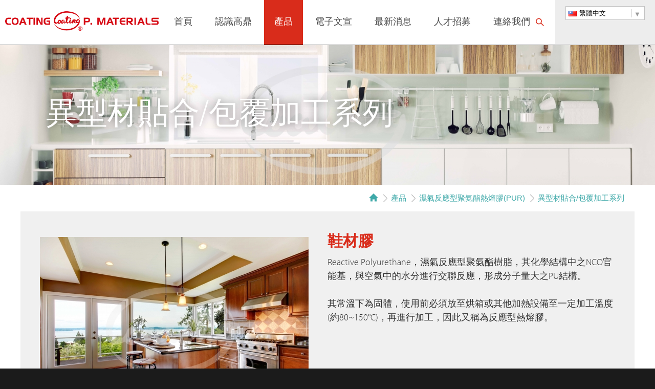

--- FILE ---
content_type: text/html; charset=UTF-8
request_url: https://www.coating.com.tw/tw/products/detail/744.html
body_size: 6112
content:
<!DOCTYPE html>
<html>
<head>
<meta http-equiv="Content-Type" content="text/html; charset=utf-8">
<meta charset="utf-8">
<meta http-equiv="content-language" content="zh_TW">
<meta name="viewport" content="width=device-width, initial-scale=1.0">

<title>鞋材膠 - 異型材貼合/包覆加工系列 - 濕氣反應型聚氨酯熱熔膠(PUR) - 產品 - 高鼎精密材料股份有限公司</title>
<meta name="keywords" content="" />
<meta name="description" content="" />
<script type="application/ld+json">
{
    "@context": "https://schema.org",
    "@type": "WebPage",
    "name": "鞋材膠-異型材貼合/包覆加工系列-濕氣反應型聚氨酯熱熔膠(PUR)-產品",
    "keywords": "",
    "description": ""
}
</script>
<!-- favicon 16x16 -->
<link rel="shortcut icon" href="/favicon.ico">

<!-- apple touch icon 57x57 -->
<link rel="apple-touch-icon" href="/apple-touch-icon.png">
<!-- CSS -->
<link href="/inc/js/slick/slick.css" rel="stylesheet" type="text/css">
<link href="/inc/js/msdropdown/dd.css" rel="stylesheet" type="text/css">
<link href="/tem/tw/css/style.css?v=2024" rel="stylesheet" type="text/css">
<!-- IE設定,新增html5標籤 -->
<!--[if lt IE 9]>
<script src="/inc/js/html5.js"></script>
<script src="/inc/js/css3-mediaqueries.js"></script>
<![endif]-->
<!-- JS -->
<script type="text/javascript" src="/resources/js/jquery-latest.min.js"></script>
<script type="text/javascript">
var root_path = "/tw/";
var current_language = "zh_TW";


</script>

    <!-- Google Tag Manager -->
<script>(function(w,d,s,l,i){w[l]=w[l]||[];w[l].push({'gtm.start':
new Date().getTime(),event:'gtm.js'});var f=d.getElementsByTagName(s)[0],
j=d.createElement(s),dl=l!='dataLayer'?'&l='+l:'';j.async=true;j.src=
'https://www.googletagmanager.com/gtm.js?id='+i+dl;f.parentNode.insertBefore(j,f);
})(window,document,'script','dataLayer','GTM-PB68TRM');</script>
<!-- End Google Tag Manager -->
<!-- Google Tag Manager (noscript) -->
<noscript><iframe src="https://www.googletagmanager.com/ns.html?id=GTM-PB68TRM"
height="0" width="0" style="display:none;visibility:hidden"></iframe></noscript>
<!-- End Google Tag Manager (noscript) -->

</head>
<body>
<div id="container">
  <!-- 頁首 START -->
  <header id="header">
    <div class="inner-wrap">
      <h1 id="logo"> <a href="/tw/" title="高鼎精密材料股份有限公司"> <img src="/tem/tw/images/logo.png" width="446" height="56" alt="高鼎精密材料股份有限公司" /> </a> </h1>
      <a id="nav-btn" class="icon-thumb" href="#main-nav" title="選單鈕"> <span class="thumb thumb-1"></span> <span class="thumb thumb-2"></span> <span class="thumb thumb-3"></span> </a>
      <div class="side-wrap">
        <div class="search-form">
          <div class="form-wrap">
            <form action="/tw/search.html" method="get" enctype="application/x-www-form-urlencoded" id="mainSearchForm" accept-charset="UTF-8">
              <input class="keyword" type="search" name="keyword" value="" />
              <input class="btn-submit" type="submit" value="#search#" />
            </form>
          </div>
        </div>
        <div class="lang-wrap">
          <div class="base-chose">
          <!-- 下拉選單套件，當前語系加selected -->
          <select class="lang-chose">
          <option value="/en/products/detail/744.html" data-image="/tem/tw/images/blank.gif" data-imagecss="flag en" >ENGLISH</option><option value="/tw/products/detail/744.html" data-image="/tem/tw/images/blank.gif" data-imagecss="flag tw"  selected="selected">繁體中文</option><option value="/cn/products/detail/744.html" data-image="/tem/tw/images/blank.gif" data-imagecss="flag cn" >简体中文</option>           </select>
          </div>
          <div id="google_translate_element" class="google-chose"> </div>
        </div>
        <!-- 主選單:當前頁面li標籤加上class="on" START-->
        <nav id="main-nav"> 
<ul>
<li><a href="/tw/" title="首頁">首頁</a></li>
<li><a href="/tw/company.html" title="認識高鼎">認識高鼎</a></li>
<li class="on"><a href="/tw/products.html" title="產品">產品</a></li>
<li><a href="/tw/ecatalog.html" title="電子文宣">電子文宣</a></li>
<li><a href="/tw/news.html" title="最新消息">最新消息</a></li>
<li><a href="/tw/career.html" title="人才招募">人才招募</a></li>
<li><a href="/tw/contact.html" title="連絡我們">連絡我們</a></li>
</ul>
 </nav>
        <!-- 主選單 END-->
      </div>
    </div>
  </header>
  <!-- 頁首 END -->
  <!-- 各單元內容 START -->

  <section id="banner" class="products">
            <figure class="bg"><img
                    src="/uploads/images/cache/025a7582c782a1d70a75f260083f7694-1480-310-0-1-1.jpg"
                    data-width="1480" data-height="310" alt="異型材貼合/包覆加工系列"/></figure>
        <div class="text">
        <h1 class="title">異型材貼合/包覆加工系列</h1>
    </div>
</section>
<main id="content">
    <div id="products">
        <section class="products-detail">
            <div class="path">
                <ul>
                    <li><a href="/tw/" title="首頁"><img
                                    src="/tem/tw/images/icon-home.png" width="18" height="18" alt="home"/></a></li>
                    <li><a href="/tw/products.html"
                           title="產品">產品</a></li>

                    <li><a href="/tw/products/category/77.html"
                           title="濕氣反應型聚氨酯熱熔膠(PUR)">濕氣反應型聚氨酯熱熔膠(PUR)</a>
                    </li>
                    <li>異型材貼合/包覆加工系列</li>
                </ul>
            </div>
            <div class="sample-wrap">
                                    <div class="figure-wrap">
                        <div class="max-figure"><img
                                    src="/uploads/images/cache/a316ba7e825c546c5882f2b58875cdd1-530-350-0-1-1.jpg"
                                    data-width="530" data-height="350" alt=""/></div>
                        <div class="min-figure">
                            <div class="slick-wrap">
                                                                    <div class="item"><a
                                                href="/uploads/images/cache/a316ba7e825c546c5882f2b58875cdd1-530-350-0-1-1.jpg"
                                                title="shutterstock_103884716-01"><img
                                                    src="/uploads/images/cache/a316ba7e825c546c5882f2b58875cdd1-70-46-0-1-1.jpg"
                                                    data-width="70" data-height="46"
                                                    alt="shutterstock_103884716-01"/></a></div>
                                                                    <div class="item"><a
                                                href="/uploads/images/cache/764a03356b7f7a2da68793c49a91d484-530-350-0-1-1.jpg"
                                                title="shutterstock_204767800-01"><img
                                                    src="/uploads/images/cache/764a03356b7f7a2da68793c49a91d484-70-46-0-1-1.jpg"
                                                    data-width="70" data-height="46"
                                                    alt="shutterstock_204767800-01"/></a></div>
                                                                    <div class="item"><a
                                                href="/uploads/images/cache/5c4084fb0199801c93cfd4cab76f803f-530-350-0-1-1.jpg"
                                                title="shutterstock_318278372-01"><img
                                                    src="/uploads/images/cache/5c4084fb0199801c93cfd4cab76f803f-70-46-0-1-1.jpg"
                                                    data-width="70" data-height="46"
                                                    alt="shutterstock_318278372-01"/></a></div>
                                                            </div>
                        </div>
                    </div>
                                <div class="desc">
                    <h1>鞋材膠</h1>
                    <p>Reactive Polyurethane，濕氣反應型聚氨酯樹脂，其化學結構中之NCO官能基，與空氣中的水分進行交聯反應，形成分子量大之PU結構。<br />
<br />
其常溫下為固體，使用前必須放至烘箱或其他加熱設備至一定加工溫度(約80~150°C)，再進行加工，因此又稱為反應型熱熔膠。</p>
                </div>
            </div>

                            <div class="pro-description">
                    <h2 class="title">產品敘述</h2>
                    <ul>
                        
<li>濕氣反應型聚氨酯熱熔膠接著劑（PUR），用於各種木質人造板平面貼面(貼皮)，傢俱封邊，異型材包覆，各種木質部件組裝(指接板)，初黏強度高，適用範圍廣，適合PVC/PVC，PVC/鋁合金等包覆及壓克力，PVC與人造板平面貼合；用於塑料盒間貼合，需求初黏強度高、接著強度佳及透明性。</li>
                    </ul>
                </div>
            
            
                <div class="pro-application">
                    <h2 class="title">產品應用</h2>
                    <ul>
                        
<li>異材質貼合為發泡材料、木質、鋁塑型材等各種材料的表面上包覆PVC膜、裝飾油漆紙、實木皮等形成的裝飾材料，成品如門套線、踢腳線、移門、扣板、窗簾杆、窗臺、鋁合金門窗、相框等；另用於塑料板材、塑料盒間貼合，成品如透明塑料盒。</li>
                    </ul>
                </div>
            
                            <div class="pro-range">
                    <div class="wrap">
                        <h2 class="title">產品項目</h2>
                        <a class="btn-inquiry"
                           href="/tw/products/add2inquiry/744.html">加入詢問單</a>
                    </div>
                    <div class="table-wrap">
                        
<table class="tablesaw" data-tablesaw-mode="swipe" data-tablesaw-minimap>

<thead>

	<tr>

<th data-tablesaw-priority="persist">INQUIRY</th>
		<th  data-tablesaw-priority="persist"><span style="font-family:lucida sans unicode,lucida grande,sans-serif;">品項</span></th>
		<th ><span style="font-family:lucida sans unicode,lucida grande,sans-serif;">外觀</span></th>
		<th ><span style="font-family:lucida sans unicode,lucida grande,sans-serif;">黏度 (CPS)</span></th>
		<th ><span style="font-family:lucida sans unicode,lucida grande,sans-serif;">特性</span></th>
		<th ><span style="font-family:lucida sans unicode,lucida grande,sans-serif;">建議操作溫度 (℃)</span></th>

	</tr>
</thead>

<tbody>

	<tr>

<td><input type="checkbox" value="PR-2060" /></td>
		<td ><span style="font-family:lucida sans unicode,lucida grande,sans-serif;">PR-2060</span></td>
		<td ><span style="font-family:lucida sans unicode,lucida grande,sans-serif;">淡黃色固體</span></td>
		<td ><span style="font-family:lucida sans unicode,lucida grande,sans-serif;">70000&plusmn;25000 (120℃)</span></td>
		<td ><span style="font-family:lucida sans unicode,lucida grande,sans-serif;">初期強度佳、接著強度高、耐黃變</span></td>
		<td ><span style="font-family:lucida sans unicode,lucida grande,sans-serif;">130-150</span></td>

	</tr>
</tbody>

</table>

                        <!-- // backup
                       <table class="tablesaw" data-tablesaw-mode="swipe" data-tablesaw-minimap>
                         <thead>
                           <tr>
                             <th data-tablesaw-priority="persist">INQUIRY</th>
                             <th data-tablesaw-priority="persist">PROPERTY<br />
                               (TEST METHOD)</th>
                             <th>HARDNESS<br />
                               (SHORE A/D)<br />
                               (ASTM D-2240)</th>
                             <th>TFB(℃)<br />
                               (JIS K7311)</th>
                             <th>MI (2.16KG/150℃)<br />
                               (G/10MINS)<br />
                               (ASTM D1238)</th>
                             <th>TACK FREE TIME<br />
                               (MIN)</th>
                           </tr>
                         </thead>
                         <tbody>
                           <tr>
                             <td><input type="checkbox" value="" /></td>
                             <td>CH-097</td>
                             <td>70±2A </td>
                             <td>98~105</td>
                             <td>20~30</td>
                             <td>8~10</td>
                           </tr>
                         </tbody>
                       </table>
                       -->
                    </div>
                </div>
            

            
                            <div class="remarks">
                    <h2 class="title">備註</h2>
                    <ul class="list-style1">
                        
<li>本公司可依客戶需求,配合設計開發其它規格產品。</li>
<li>以上資料僅供一般參考用，不能做為保證用。</li>
                    </ul>
                </div>
            
        </section>
    </div>
</main>

<link href="/inc/js/tablesaw/tablesaw.css" rel="stylesheet" type="text/css">
<script type="text/javascript" src="/inc/js/tablesaw/tablesaw.js"></script>
<script>
    jQuery.ajaxSetup({
        error: function (a) {
            console.log(a.responseText)
        }
    });

    (function ($) {
        $(function () {
            var $products = $('#products'),
                $maxFigure = $products.find('.max-figure'),
                $minFigureSlick = $products.find('.min-figure .slick-wrap'),
                $tablesaw = $('.tablesaw');

            $minFigureSlick.slick({
                slidesToShow: 6,
                slidesToScroll: 6,
                infinite: false,
                responsive: [
                    {
                        breakpoint: 321,
                        settings: {
                            slidesToShow: 4,
                            slidesToScroll: 4
                        }
                    },
                    {
                        breakpoint: 351,
                        settings: {
                            slidesToShow: 5,
                            slidesToScroll: 5
                        }
                    }
                ]
            });
            $minFigureSlick.find('.item a').on('click', function (e) {
                e.preventDefault();
                var _src = this.href;
                $(this).parent().addClass('on').siblings().removeClass('on');
                $maxFigure.find('img')[0].src = _src;
            }).eq(0).trigger('click');

            $tablesaw.find('tbody tr:odd').addClass('odd');

            //加入詢問單
            $('a.btn-inquiry').on("click", function (e) {
                e.preventDefault();
                var url = this.href;
                var methods = [];
                $('input[type=checkbox]:checked', '.pro-range').each(function () {
                    methods.push(this.value);
                });
                if (methods.length) {
                    $.post(url, {methods: methods}, function (r) {
                        window.location.href = r.url;
                    }, 'JSON');
                }
                return false;
            })

        })
    })(jQuery);


</script>


  <!-- 各單元內容 END -->
  <!-- 頁尾 START  -->
  <a id="go-top" href="#" title="Go Top">TOP</a>
  <footer id="footer">
    <div class="inner-wrap">
      <div class="crop-info">
       <div class="copyright"><span style="font-family:arial,helvetica,sans-serif;">Copyright &copy; Coating P. Materials Co., Ltd.&nbsp;All Rights Reserved.</span></div>

<address class="address"><span style="font-family:arial,helvetica,sans-serif;">408017&nbsp;台灣台中市台中工業區21路35號<br />
TEL:+886-4-23592727<br />
FAX(銷售專線):+886-4-23590576<br />
FAX(其它服務):+886-4-23587007<br />
E-mail:<span style="color:#D3D3D3;">&nbsp;</span><a href="mailto:customerservice@mail.coating.com.tw" title="customerservice@mail.coating.com.tw">customerservice@mail.coating.com.tw</a></span><br />
<br />
<a href="mailto:customerservice@mail.coating.com.tw"><img alt="" src="/uploads/editor/images/gmail(2).png" style="width: 30px; height: 30px;" /></a>&nbsp;&nbsp;<a href="https://www.youtube.com/channel/UCXXeWKgZNo9UgRwy-vSs-dw" target="_blank"><img alt="" src="/uploads/editor/images/youtube%20icon.png" style="width: 36px; height: 25px;" /></a></address>
      </div>
      <div class="side-wrap">
          <div class="">
              <img src="/tem/tw/images/qrcode.jpg" width="132" height="132" alt="qrcode" />
          </div>
          <div class="">
              <a href="/news/detail/241.html">
                  <img src="/tem/tw/images/footer-link.png" width="234" height="132" alt="link" />
              </a>
          </div>
      </div>
      <nav id="footer-nav" class="footer-nav">
       <ul>
<li>
<a href="/tw/" title="首頁">首頁</a>
</li>
<li>
<a href="/tw/company.html" title="認識高鼎">認識高鼎</a>
<ul>
<li>
<a href="/tw/company/overview.html" title="高鼎簡介">高鼎簡介</a>
</li>
<li>
<a href="/tw/company/quality_assurance.html" title="細說「高鼎」">細說「高鼎」</a>
</li>
<li>
<a href="/tw/company/safetycontinual_improvement.html" title="社會承諾">社會承諾</a>
</li>
<li>
<a href="/tw/company/factory.html" title="時光走廊">時光走廊</a>
</li>
<li>
<a href="/tw/company/operation.html" title="發現高鼎">發現高鼎</a>
</li>
<li>
<a href="/tw/company/youtube.html" title="探索高鼎">探索高鼎</a>
</li>
</ul>
</li>
<li>
<a href="/tw/products.html" title="產品">產品</a>
<ul>
<li>
<a href="/tw/products/category/75.html" title="熱可塑性聚氨酯膠粒(TPU)">熱可塑性聚氨酯膠粒(TPU)</a>
</li>
<li>
<a href="/tw/products/category/96.html" title="聚氨酯樹脂系列產品(PU)">聚氨酯樹脂系列產品(PU)</a>
</li>
<li>
<a href="/tw/products/category/77.html" title="濕氣反應型聚氨酯熱熔膠(PUR)">濕氣反應型聚氨酯熱熔膠(PUR)</a>
</li>
<li>
<a href="/tw/products/category/95.html" title="軟包裝複合聚氨酯膠黏劑">軟包裝複合聚氨酯膠黏劑</a>
</li>
<li>
<a href="/tw/products/category/114.html" title="水性PU樹脂(PUD)">水性PU樹脂(PUD)</a>
</li>
<li>
<a href="/tw/products/category/98.html" title="多元醇聚酯樹脂(POLYOL)">多元醇聚酯樹脂(POLYOL)</a>
</li>
<li>
<a href="/tw/products/category/97.html" title="紡織用聚酯粒助劑 (SIPEG)">紡織用聚酯粒助劑 (SIPEG)</a>
</li>
<li>
<a href="/tw/products/category/99.html" title="應用分類">應用分類</a>
</li>
<li>
<a href="/tw/products/category/146.html" title="代工服務">代工服務</a>
</li>
</ul>
</li>
</ul><ul>
<li>
<a href="/tw/ecatalog.html" title="電子文宣">電子文宣</a>
</li>
<li>
<a href="/tw/news.html" title="最新消息">最新消息</a>
<ul>
<li>
<a href="/tw/news/list/5.html" title="期刊文章">期刊文章</a>
</li>
<li>
<a href="/tw/news/list/6.html" title="最新消息">最新消息</a>
</li>
<li>
<a href="/tw/news/list/1.html" title="公司活動">公司活動</a>
</li>
</ul>
</li>
</ul><ul>
<li>
<a href="/tw/career.html" title="人才招募">人才招募</a>
<ul>
<li>
<a href="/tw/career/find_your_fit.html" title="高鼎職涯">高鼎職涯</a>
</li>
<li>
<a href="/tw/career/integrity_welfare.html" title="福利介紹  ">福利介紹  </a>
</li>
<li>
<a href="/tw/career/join_coating.html" title="加入高鼎">加入高鼎</a>
</li>
</ul>
</li>
<li>
<a href="/tw/contact.html" title="連絡我們">連絡我們</a>
<ul>
<li>
<a href="/tw/contact.html" title="聯絡我們">聯絡我們</a>
</li>
<li>
<a href="/tw/contact/service.html" title="服務據點">服務據點</a>
</li>
</ul>
</li>
</ul>      </nav>
      <div class="design">Design by <a href="http://www.da-vinci.com.tw" title="Da-vinci" target="_blank">Da-vinci</a></div>
    </div>
  </footer>
  <div id="mask-bg"></div>
  <!-- 行動裝置遮罩 -->
  <!-- 頁尾 END -->
</div>
<!-- 各單元JS、CSS加載設定 START -->
<script type="text/javascript" src="/inc/js/backstretch/backstretch.js"></script>
<script type="text/javascript" src="/inc/js/slick/slick.min.js"></script>
<script type="text/javascript" src="/inc/js/msdropdown/jquery.dd.js"></script>
<script type="text/javascript" src="/inc/js/comm.js"></script>
<!-- 各單元JS、CSS加載設定 END -->
<!-- google翻譯 START -->
<script type="text/javascript">
    (function($){
        function googleTranslateElementInit() {
            var includeLanguages="th";
            new google.translate.TranslateElement({pageLanguage: current_language, layout: google.translate.TranslateElement.InlineLayout.SIMPLE    }, 'google_translate_element');
        }

        $(window).load(function(){
            //google翻譯
            $.getScript("//translate.google.com/translate_a/element.js?cb=googleTranslateElementInit",function(data,statusText){
                try{
                    console.log("the google translate was loaded.");
                }catch(e){
                    //old IE
                }
            });
        });
    })(jQuery);
</script>

</body>
</html>


--- FILE ---
content_type: text/css
request_url: https://www.coating.com.tw/tem/tw/css/style.css?v=2024
body_size: 10102
content:
.noSelect{-ms-user-select:none;user-select:none;-o-user-select:none;-moz-user-select:none;-khtml-user-select:none;-webkit-user-select:none}a,abbr,acronym,address,applet,article,aside,audio,b,big,blockquote,body,canvas,center,cite,code,del,details,dfn,div,embed,fieldset,figcaption,figure,footer,form,h1,h2,h3,h4,h5,h6,header,hgroup,html,i,iframe,img,ins,kbd,label,legend,mark,menu,nav,object,output,p,pre,q,ruby,s,samp,section,small,span,strike,strong,summary,time,tt,u,var,video{margin:0;padding:0;border:0;font-size:100%;font:inherit;vertical-align:baseline}dd,dl,dt,li,ol,ul{border:0;font-size:100%;font:inherit;vertical-align:baseline}caption,table,tbody,td,tfoot,th,thead,tr{margin:0;padding:0;font-size:100%;font:inherit;vertical-align:baseline}article,aside,details,figcaption,figure,footer,header,hgroup,menu,nav,section{display:block}body{line-height:1}blockquote,q{quotes:none}blockquote:after,blockquote:before,q:after,q:before{content:'';content:none}td{vertical-align:middle}td img{max-width:inherit}.cell img{max-width:inherit}a{color:inherit}img{max-width:100%;height:auto!important;vertical-align:middle}button,input[type=checkbox],input[type=radio],input[type=reset],input[type=submit],label{cursor:pointer}#edm .edm-list ul:after,.clear:after,.footer-nav:after,.inner-wrap:after{content:".";display:block;height:0;clear:both;visibility:hidden}html{-webkit-box-sizing:border-box;box-sizing:border-box}body{font-size:15px;font-size:.9375rem;font-family:Arial,Helvetica,"Helvetica Neue",Tahoma,Verdana,"微軟正黑體","Microsoft JhengHei",MHei,STHeitiTC-Light,sans-serif;color:#333;background:#1b1b1b;line-height:1.5;text-align:center}body.lock{overflow:hidden}*,:after,:before{-webkit-box-sizing:inherit;box-sizing:inherit}input[type=email],input[type=password],input[type=reset],input[type=search],input[type=submit],input[type=text],input[type=url]{font-size:16px;font-size:1rem;padding:5px}input[type=button],input[type=checkbox],input[type=radio],input[type=reset],input[type=submit]{vertical-align:middle;cursor:pointer}select{font-size:16px;font-size:1rem;padding:5px;cursor:pointer;vertical-align:middle}textarea{font-size:16px;font-size:1rem;padding:5px}strong{font-weight:700}.slick-next,.slick-prev{outline:0;border:0 none}#header li,#header ul,nav li,nav ul{margin:0;padding:0;list-style:none outside none}#container{min-width:320px;max-width:1480px;margin:0 auto;position:relative;text-align:left;background:#fff}#header{position:relative;margin:0 auto;padding:0;z-index:999;background:#fff}#header:after{content:'';display:block;position:absolute;left:0;bottom:0;width:100%;height:2px;background:#dcdcdc}#header .search-form{background:#fff;padding:15px 0}#header .form-wrap{position:relative;width:250px;height:32px;margin:0 auto;padding:1px;overflow:hidden}#header .form-wrap:before{content:'';display:block;position:absolute;left:0;top:0;width:100%;height:100%;border:1px solid #d5d5d5;z-index:0}#header .form-wrap .keyword{-webkit-transition:opacity .3s;transition:opacity .3s;position:absolute;width:100%;height:30px;top:1px;padding:5px 30px 5px 5px;background:#eee;border-width:1px;border-color:#9b9b9b #d5d5d5 #fff;z-index:1}#header .form-wrap .btn-submit{position:absolute;right:0;top:0;display:block;border:0 none;background:url(../images/icon-zoom01.png) center no-repeat;background-size:16px;width:30px;height:100%;text-decoration:none;font-size:0;overflow:hidden;text-indent:-999px;z-index:2}#header .lang-wrap{font-size:13px;font-size:.8125rem;text-align:left;background:#ededed;padding:16px 0;border-bottom:2px solid #bababa}#header .lang-wrap a{text-decoration:none}#header .lang-wrap li{padding:5px}#header .crop-info{-webkit-transition:all .3s;transition:all .3s;position:absolute;font-size:0;width:100%;left:-100%;margin:0;text-align:left;background:#fff;overflow-y:auto}#header .crop-info.on{left:0}#content{position:relative}#google_translate_element,.base-chose,.lang-chose{width:155px;margin:0 auto}#google_translate_element{margin:10px auto 0}#google_translate_element .goog-te-gadget-simple{display:block}#google_translate_element .goog-te-menu-value span:first-child{display:inline-block;vertical-align:top;width:95px;font-family:"微軟正黑體","Microsoft JhengHei"}#logo{padding:20px 10px;width:230px;display:block}#logo a{display:block}#nav-btn{position:absolute;font-size:0;right:10px;top:50%;text-indent:-9999px;margin:-13px 0 0;width:30px;height:26px;overflow:hidden;z-index:2;background:#d40001}#nav-btn:after{content:'';position:absolute;left:0;bottom:0;width:100%;height:2px;background:#950404}#nav-btn .thumb{width:14px;height:1px;background:#fff;display:block;position:absolute;left:50%;margin:0 0 0 -7px;-ms-transform-origin:center;-webkit-transform-origin:center;transform-origin:center}#nav-btn .thumb.thumb-1,#nav-btn .thumb.thumb-2,#nav-btn .thumb.thumb-3{-webkit-transition:all .3s;transition:all .3s}#nav-btn .thumb.thumb-1{top:7px}#nav-btn .thumb.thumb-2{top:50%;margin-top:-1px}#nav-btn .thumb.thumb-3{bottom:8px}#nav-btn.on .thumb{height:2px}#nav-btn.on .thumb-1{top:50%;margin-top:-1px;-webkit-transform:rotate(-45deg);-ms-transform:rotate(-45deg);transform:rotate(-45deg)}#nav-btn.on .thumb-2{opacity:0}#nav-btn.on .thumb-3{top:50%;margin-top:-1px;-webkit-transform:rotate(45deg);-ms-transform:rotate(45deg);transform:rotate(45deg)}#main-nav{color:#4c4c4c}#main-nav>ul{overflow-y:auto}#main-nav li{position:relative;font-family:Narkisim,"微軟正黑體","Microsoft JhengHei";border-bottom:1px solid #f8f8f8;z-index:1}#main-nav li a{font-size:18px;font-size:1.125rem;display:block;padding:10px 10px 8px;text-decoration:none;text-align:center}#main-nav li.on,#main-nav li:hover{background:#d92c1b;color:#fff}#mask-bg{opacity:0;position:fixed;left:0;top:0;width:100%;height:0;background:#000;overflow:hidden;z-index:998;-webkit-transition:opacity .3s;transition:opacity .3s}#mask-bg.on{opacity:.8;height:100%}.inner-wrap{position:relative}#banner{position:relative;background:#fefefe}#banner .slick-wrap{padding:0 5px;margin:10px 0 0}#banner .slick-wrap a{position:relative;display:block;text-decoration:none;margin:0 0 10px;overflow:hidden}#banner .slick-wrap h2{font-size:16px;font-size:1rem;line-height:1.2}#banner .slick-wrap h2 span{display:block;padding:0 20px 0 0}#banner .slick-wrap p{font-size:15px;font-size:.9375rem;padding:0 0 20px;display:none}#banner .slick-wrap .icon-arrow{position:absolute;right:10px;top:50%;margin:-10px 0 0;padding:0;width:19px;height:19px;background:url(../images/icon-arr01.png) center top no-repeat;background-size:contain}#banner .slick-wrap .text{position:absolute;left:0;bottom:0;width:100%;padding:10px;color:#fff;font-weight:400;background:url(../images/bg-opacity1.png)}#banner .slick-wrap .item{padding:0 5px}#banner .slick-wrap .slick-dots{margin:10px 0;padding:0;list-style:none outside none;font-size:0;text-align:center}#banner .slick-wrap .slick-dots li{border-radius:50%;margin:0 5px;display:inline-block;vertical-align:top;width:12px;height:12px;background:#d6d6d6;float:none}#banner .slick-wrap .slick-dots li.slick-active{background:#ef8200}#banner .slick-wrap .slick-dots button{opacity:0}#banner .bg{position:relative;height:210px}#banner .bg img{visibility:hidden}#banner>.text{font-size:15px;font-size:.9375rem;font-family:myriad_light,"微軟正黑體","Microsoft JhengHei";position:absolute;left:0;top:32%;padding:0 7%;color:#fff}#banner>.text .title{font-size:35px;font-size:2.1875rem;font-family:news706_btroman,"微軟正黑體","Microsoft JhengHei";text-shadow:0 0 15px rgba(0,0,0,.5)}#banner>.text p{line-height:1.2}#banner.news,#banner.products{margin:0}#banner.news>.text{top:25%}#banner.careers>.text,#banner.contact>.text{top:7%}#banner .info-nav{text-align:center;background:#ededed;padding:25px;border-bottom:2px solid #bbb}#banner .info-nav li,#banner .info-nav ul{margin:0;padding:0;list-style:none outside none}#banner .info-nav ul{display:none;border-top:1px solid rgba(255,255,255,.5)}#banner .info-nav li{display:inline-block;vertical-align:top;margin:0 5px;color:#fff}#banner .info-nav li a{font-size:18px;font-size:1.125rem;font-family:"微軟正黑體","Microsoft JhengHei";position:relative;display:block;padding:10px 20px;text-decoration:none;text-shadow:0 0 10px #000}#banner .info-nav li a:before{display:block;position:absolute;width:100%;left:0;top:-2px;height:3px;background:#fff}#banner .info-nav li.on a:before,#banner .info-nav li:hover a:before{content:''}#banner .info-nav select{max-width:280px;margin:0 auto;width:100%}#footer{font-size:14px;font-size:.875rem;position:relative;padding:20px;background:url(../images/bg-footer.jpg) center no-repeat;background-size:cover;color:#999;text-align:left;font-family:Tahoma,"微軟正黑體","Microsoft JhengHei"}#footer .side-wrap{display:-webkit-box;display:-ms-flexbox;display:flex;margin:30px -10px 20px}#footer .side-wrap>div{padding:0 10px}#footer .socials-wrap{font-size:0;padding:15px 0}#footer .socials-wrap a{display:inline-block;vertical-align:middle;text-decoration:none;margin:0 10px 0 0}#footer .copyright{color:#fff}#footer .address{line-height:1.8}#footer .address a{color:#d92c1b}#footer .design{display:none}#footer .qr-code{margin:10px 0}#footer .qr-code img{display:block}#go-top{opacity:0;width:45px;height:45px;font-size:0;padding:15px 0;border:2px solid #e50011;border-radius:50%;background:url(../images/icon-top.png) center no-repeat;position:absolute;right:10px;text-align:center;text-decoration:none;-webkit-transition:all .5s;transition:all .5s;visibility:hidden}#go-top.block{opacity:1;visibility:visible}#go-top.end{margin:-105px 0 0}#go-top:hover{text-decoration:none}.footer-nav a{display:block;text-decoration:none}.footer-nav li,.footer-nav ul{margin:0;padding:0;list-style:none outside none}.footer-nav>ul{width:50%;float:left;padding:0 10px}.footer-nav>ul>li{padding:15px 0;min-height:40px;font-family:Candara,"微軟正黑體","Microsoft JhengHei"}.footer-nav>ul>li>a{font-size:15px;font-size:.9375rem;font-weight:700;color:#fff}.footer-nav>ul>li ul{padding:5px 0}.footer-nav>ul>li li{position:relative;padding:0 0 0 8px}.footer-nav>ul>li li:before{border-radius:50%;content:'';display:block;position:absolute;width:3px;height:3px;background:#999;left:0;top:10px}.footer-nav>ul>li li a{font-size:12px;font-size:.75rem;padding:2px 0}.path{margin:0 auto;font-size:0;text-align:right;padding:15px 20px}.path li,.path ul{margin:0;padding:0;list-style:none outside none}.path li{font-size:15px;font-size:.9375rem;display:inline-block;vertical-align:middle;position:relative;padding:0 0 0 15px;margin:0 0 0 10px;background:url(../images/path-arr.png) left center no-repeat;color:#3fa9a9}.path li:first-child{padding:0;background:0 0}.path a{display:block;text-decoration:none;height:20px;line-height:20px}.path img{vertical-align:baseline}.btn-style1{font-size:14px;font-size:.875rem;display:block;text-align:center;margin:20px auto 0;max-width:300px;border:1px solid #ccc;padding:10px 30px;text-decoration:none;color:#999;font-weight:700}.page-limit{text-align:center;margin:20px auto 0}.page-limit ul{display:inline-block;margin:0;padding:0;list-style:none outside none;color:#292929;font-size:0}.page-limit ul li{font-size:15px;font-size:.9375rem;position:relative;display:inline-block;vertical-align:top;min-width:36px;height:36px;text-align:center;line-height:36px}.page-limit ul li.on,.page-limit ul li:hover{background-color:#e50011;color:#fff}.page-limit ul li:before{position:absolute;width:100%;height:100%;left:0;top:0;content:'';display:block;border:1px solid #e8e8e8;border-left:0}.page-limit ul li:first-child:before{border-left:1px solid #e8e8e8}.page-limit a{position:relative;display:block;z-index:1;text-decoration:none}.page-limit .next,.page-limit .prev{font-size:0;text-indent:-999px;overflow:hidden}.page-limit .prev{background:url(../images/arr-left.png) center no-repeat;background-size:28px}.page-limit .prev:hover{background:url(../images/arr-left-hover.png) center no-repeat #e50011}.page-limit .next{background:url(../images/arr-right.png) center no-repeat;background-size:28px}.page-limit .next:hover{background:url(../images/arr-right-hover.png) center no-repeat #e50011}.video-btn{font-size:14px;font-size:.875rem;color:#fff;background:#333;display:inline-block;vertical-align:top;padding:10px 30px;margin:0 auto;text-decoration:none}.video-btn:before{content:'';display:inline-block;vertical-align:middle;background:url(../images/icon-video.png) center no-repeat;width:21px;height:21px;margin:0 10px 0 0}.btn-back{color:#fff;display:inline-block;padding:10px 20px;text-decoration:none}.btn-back:before{content:'';display:inline-block;vertical-align:middle;margin:0 10px 0 0;width:25px;height:25px;background:url(../images/icon-arr4.png) center no-repeat}.info-detail,.info-head{max-width:960px;margin:0 auto}.info-head{padding:20px}.info-head h1{font-size:20px;font-size:1.25rem}.list-style1{margin:0;padding:0;list-style:none}.list-style1 li{padding:5px 0 5px 15px;background:url(../images/icon-detail-dot.png) left 11px no-repeat;background-size:9px 15px}.contact-form{overflow:hidden}.contact-form .full{width:100%}.contact-form .prompt,.contact-form .title{padding:0 20px}.contact-form .title{font-size:24px;font-size:1.5rem;margin:0 auto 10px;font-weight:700;font-family:news706_btroman,"微軟正黑體","Microsoft JhengHei";color:#3fa9a9}.contact-form .prompt{font-size:15px;font-size:.9375rem;margin:0 auto 10px}.contact-form .prompt i{color:#d92c1b}.contact-form li,.contact-form ul{margin:0;padding:0;list-style:none outside none}.contact-form ul{margin:0 auto;display:table;width:90%}.contact-form li{display:table-row}.contact-form .cell,.contact-form .label{display:table-cell;vertical-align:top;padding:5px 0}.contact-form .label{font-size:14px;font-size:.875rem;font-weight:700;color:#000;min-width:80px}.contact-form i{color:#e50011;margin:0 5px 0 0}.contact-form .sec-code{position:relative;width:90%;margin:10px auto}.contact-form .sec-code a{font-size:12px;font-size:.75rem;color:#b25900}.contact-form .sec-code .btn-submit{background:#d92c1b;color:#fff;height:50px;line-height:50px;border:0 none}.figure-wrap{text-align:center;margin:30px auto}.figure-wrap img{margin:0 auto}.figure-wrap .pic-mobile{display:block}.figure-wrap .pic-web{display:none}.table-wrap,.tb-wrap{overflow:auto}.comm-info{max-width:1100px;margin:0 auto;padding:0 10px 50px;overflow:hidden;background:url(../images/comm-bg.jpg) left bottom no-repeat}.comm-info a{position:relative;text-decoration:none}.comm-about,.comm-careers,.comm-news,.comm-products{display:block;margin:0 auto 30px}.comm-about{padding:0 20px}.comm-about h1{font-size:36px;font-size:2.25rem;color:#3fa9a9;margin:0 0 5px}.comm-about .more{font-size:14px;font-size:.875rem;border-radius:22px;position:relative;font-weight:700;display:inline-block;margin:10px 0 0;padding:0 18px;background:#3fa9a9;font-family:news706_btroman}.comm-about .more span{position:relative;padding:0 10px;display:block;height:42px;line-height:42px;z-index:1;color:#fff}.comm-news{background:#fff}.comm-news .figure{height:201px;overflow:hidden}.comm-news .figure img{max-width:none}.comm-news .tab-wrap{position:relative}.comm-news .tab-head{position:absolute;height:37px;line-height:37px;margin-top:-37px;z-index:1;width:100%}.comm-news .tab-head:after{position:absolute;content:'';display:block;left:0;top:0;width:100%;height:100%;background:url(../images/bg-opacity3.png)}.comm-news .tab-head a{font-size:15px;font-size:.9375rem;font-weight:700;text-align:center;position:relative;z-index:1;display:block;float:left;width:50%;color:#fff}.comm-news .tab-head a.on{background:#d82b1a}.comm-news .date{font-size:12px;font-size:.75rem;color:#d82c1a}.comm-news h3{font-size:18px;font-size:1.125rem}.comm-news a{color:#d92c1b;display:inline-block;vertical-align:baseline}.comm-news .item{font-size:14px;font-size:.875rem;font-family:"Kozuka Gothic Pro","微軟正黑體","Microsoft JhengHei";-webkit-box-sizing:border-box;box-sizing:border-box;padding:20px}.comm-news .tab-item{position:absolute;width:100%;visibility:hidden;z-index:-1}.comm-news .tab-item.on{position:relative;visibility:visible;z-index:1}.comm-news .slick-wrap{padding:0 0 35px}.comm-news .slick-next,.comm-news .slick-prev{display:block;width:49px;height:18px;position:absolute;bottom:10px;font-size:0;text-indent:-999px;overflow:hidden}.comm-news .slick-prev{left:20px;background:url(../images/icon-arr-prev01.png)}.comm-news .slick-prev:hover{background:url(../images/icon-arr-prev01-over.png)}.comm-news .slick-next{right:20px;background:url(../images/icon-arr-next01.png)}.comm-news .slick-next:hover{background:url(../images/icon-arr-next01-over.png)}.comm-careers{background:#fff}.comm-careers h3{font-size:18px;font-size:1.125rem}.comm-careers .figure{height:201px;overflow:hidden}.comm-careers .figure img{max-width:none}.comm-careers .text{text-align:left;padding:20px}.comm-careers a{color:#d92c1b;display:inline-block;vertical-align:baseline}.comm-products{background:url(../images/bg-comm-products.jpg) center no-repeat;background-size:cover;color:#fff;padding:0 20px;text-align:center}.comm-products .comm-title{font-size:30px;font-size:1.875rem;padding:10px 0;text-align:left;font-family:news706_btroman,"微軟正黑體","Microsoft JhengHei"}.comm-products .text{text-align:left}.comm-products .text li,.comm-products .text ul{margin:0;padding:0;list-style:none outside none}.comm-products .text li{margin:0 auto 5px;padding:0 0 0 20px;background:url(../images/icon-check01.png) left 5px no-repeat;background-size:10px;color:#eee}.comm-products .more{font-size:14px;font-size:.875rem;border-radius:22px;position:relative;font-weight:700;display:inline-block;margin:10px 0 0;padding:0 18px;border:2px solid #fff;font-family:news706_btroman;margin:10px auto 20px}.comm-products .more span{position:relative;padding:0 10px;display:block;height:42px;line-height:42px;z-index:1;color:#fff}#about .title{font-size:30px;font-size:1.875rem;font-family:myriad_light,"Microsoft JhengHei";color:#3fa9a9;margin:0 auto 10px;line-height:1.2}#about .text{padding:30px 25px;color:#4c4c4c;margin:0 auto}#about .text p,#about .text ul li{font-family:myriad_light,"微軟正黑體","Microsoft JhengHei";font-size:16px;font-size:1rem}#about .list-arr,#about .list-check{margin:0;padding:0;list-style:none}#about .list-arr li{margin:15px 0;padding:5px 0 5px 35px;list-style:none outside none;background:url(../images/icon-about-dot.png) left 4px no-repeat}#about .list-check{margin:20px 0}#about .list-check li{margin:0;padding:2px 0 2px 15px;list-style:none outside none;background:url(../images/icon-check.png) left 8px no-repeat}#about .wrap{position:relative;z-index:0;overflow:hidden}#about .wrap:nth-child(even){background:#eee}#about .iframe-wrap{position:relative;margin:60px auto;height:0;width:90%;padding-top:30px;padding-bottom:56.25%;overflow:hidden}#about iframe{position:absolute;left:0;top:0;width:100%;height:100%}#about .cell img{max-width:100%}#about .figure{width:100%}#about .figure img{width:100%;max-width:100%;height:auto!important}#about .figure.block{margin:30px 0;display:block}#about .figure.bg{opacity:.5;position:absolute;bottom:0;left:-200%;z-index:-999}#about .figure.bg img{margin:0 0 0 100px}#about .figure.bg:after{position:absolute;left:0;top:0;content:'';display:block;width:100%;height:34%;background:-webkit-gradient(linear,left top,left bottom,from(#fff),to(rgba(255,255,255,0)));background:linear-gradient(to bottom,#fff 0,rgba(255,255,255,0) 100%)}#products .products-cate{font-size:0;font-size:0;color:#fff;background:-webkit-gradient(linear,left top,left bottom,color-stop(1%,rgba(0,0,0,0)),to(#000)),url(../images/pd-bg.jpg) center top;background:linear-gradient(to bottom,rgba(0,0,0,0) 1%,#000 100%),url(../images/pd-bg.jpg) center top;background-size:cover;padding:0 0 30px 0}#products .products-cate a{text-decoration:none;display:block;max-width:400px;margin:0 auto}#products .products-cate .info-title{font-size:55px;font-size:3.4375rem;font-family:news706_btroman,"微軟正黑體","Microsoft JhengHei";text-align:center;padding:30px 0}#products .products-cate .title{font-size:25px;font-size:1.5625rem;font-family:"微軟正黑體","Microsoft JhengHei";line-height:1.2;margin:20px 0}#products .products-cate .figure{position:relative;background:#000}#products .products-cate .figure img{-webkit-transition:opacity .3s;transition:opacity .3s;opacity:.4}#products .products-cate .figure .more{font-size:14px;font-size:.875rem;-webkit-transition:opacity .3s;transition:opacity .3s;font-family:news706_btroman,"微軟正黑體","Microsoft JhengHei";position:absolute;left:50%;background:#d92c1b;color:#fff;display:block;height:38px;line-height:38px;top:50%;margin:-19px 0 0 -105px;width:210px;text-align:center;opacity:0}#products .products-cate .text{-webkit-transition:opacity .3s;transition:opacity .3s;opacity:0;padding:0 10px;text-align:left}#products .products-cate .text p{font-family:"Kozuka Gothic Pro","微軟正黑體","Microsoft JhengHei";font-weight:100}#products .products-cate .item{font-size:14px;font-size:.875rem;display:block;text-decoration:none;padding:0 7px;margin:0 auto 30px}#products .products-cate .item.slick-active .text,#products .products-cate .item.slick-center .text{opacity:1}#products .products-cate .item.slick-active .figure img,#products .products-cate .item.slick-center .figure img{opacity:1}#products .products-cate .slick-next,#products .products-cate .slick-prev{width:15%;height:100%;font-size:0;position:absolute;top:0;text-indent:-999px;overflow:hidden}#products .products-cate .slick-prev{left:0;background:url(../images/icon-pd-prev.png) center 14% no-repeat;background-size:30px auto}#products .products-cate .slick-next{right:0;background:url(../images/icon-pd-next.png) center 14% no-repeat;background-size:30px auto}#products .products-list .list-group{font-size:0;text-align:left;margin:10px auto 0}#products .products-list .list-group li,#products .products-list .list-group ul{margin:0;padding:0;list-style:none outside none}#products .products-list .list-group li{position:relative;margin:0 0 8px;padding:0 10px;color:#4b4b4b}#products .products-list .list-group h3{font-size:16px;font-size:1rem;font-family:news706_btroman,"微軟正黑體","Microsoft JhengHei";margin:0 auto 10px;min-height:60px;overflow:hidden;color:#3fa9a9;font-weight:700}#products .products-list .list-group a{font-family:myriad_light,"微軟正黑體","Microsoft JhengHei";font-size:16px;font-size:1rem;text-decoration:none;display:block;padding:2px 0 5px 30px;background:url(../images/icon-arrow-right.png) left 2px no-repeat;background-size:25px}#products .products-list .list-group a:hover{text-decoration:underline}#products .products-list .list-group .item{font-size:14px;font-size:.875rem;position:relative;border:1px solid #bfbfbf;width:260px;max-width:80%;margin:0 auto 40px;padding:10px 10px 20px;text-align:left}#products .products-list .list-group .item:after{content:'';display:block;position:absolute;bottom:-1px;left:0;height:3px;width:100%;background:#e50011}#products .products-list .list-group .figure{margin:0 auto 15px}#products .products-detail{padding-bottom:80px}#products .products-detail .sample-wrap{padding:0 20px;background:#f0f0f0}#products .products-detail .sample-wrap .figure-wrap{padding:25px 0 0}#products .products-detail .sample-wrap .max-figure{margin:0 auto 10px}#products .products-detail .sample-wrap .min-figure{font-size:0}#products .products-detail .sample-wrap .min-figure .item{display:inline-block;vertical-align:top}#products .products-detail .sample-wrap .min-figure .item a{position:relative;display:block;max-width:70px;margin:0 auto;padding:1px}#products .products-detail .sample-wrap .min-figure .item a:before{display:block;position:absolute;left:0;top:0;width:100%;height:100%;border:1px solid #e50011}#products .products-detail .sample-wrap .min-figure .item.on a:before{content:''}#products .products-detail .sample-wrap .min-figure .slick-next,#products .products-detail .sample-wrap .min-figure .slick-prev{width:30px;height:100%;font-size:0;position:absolute;top:0;text-indent:-999px;overflow:hidden;z-index:2}#products .products-detail .sample-wrap .min-figure .slick-prev{left:0;background:url(../images/icon-arr-prev02.png) center no-repeat}#products .products-detail .sample-wrap .min-figure .slick-next{right:0;background:url(../images/icon-arr-next02.png) center no-repeat}#products .products-detail .sample-wrap .desc{padding:40px 0}#products .products-detail .sample-wrap .desc h1{font-size:24px;font-size:1.5rem;line-height:1.2;font-family:news706_btroman,"微軟正黑體","Microsoft JhengHei";font-weight:700;color:#d92c1b}#products .products-detail .sample-wrap .desc p{font-family:myriad_light,"微軟正黑體","Microsoft JhengHei";font-size:16px;font-size:1rem;margin:10px 0}#products .products-detail .title{font-size:24px;font-size:1.5rem;font-family:news706_btroman,"微軟正黑體","Microsoft JhengHei";color:#3fa9a9;margin:0 auto 10px;font-weight:700}#products .products-detail .php-product-content,#products .products-detail .pro-application,#products .products-detail .pro-description,#products .products-detail .remarks{font-size:16px;font-size:1rem;padding:40px 20px 0 20px;font-family:myriad_light,"微軟正黑體","Microsoft JhengHei"}#products .products-detail .php-product-content{padding:40px 0 0;overflow:auto;margin:0 20px}#products .products-detail .pro-application li,#products .products-detail .pro-application ul,#products .products-detail .pro-description li,#products .products-detail .pro-description ul{margin:0;padding:0;list-style:none}#products .products-detail .remarks{padding:40px 20px}#products .products-detail .btn-inquiry{font-family:"微軟正黑體","Microsoft JhengHei";font-weight:700;color:#fff;background:#d92c1b;padding:0 20px;height:41px;line-height:41px;display:inline-block;vertical-align:middle;text-decoration:none}#products .products-detail .pro-range{padding:20px 0}#products .products-detail .pro-range .wrap{padding:20px}#products .products-detail .pro-range .title{display:inline-block;vertical-align:middle;margin:0 20px 0 0}#products .products-detail .pro-range .tablesaw th{text-transform:none}#products .products-detail .table-wrap table td,#products .products-detail .table-wrap table th{font-size:14px;font-size:.875rem;color:#555;padding:15px 5px;vertical-align:middle;text-align:center;min-width:100px;border:0 none}#products .products-detail .table-wrap table th{font-family:news706_btroman,"微軟正黑體","Microsoft JhengHei";line-height:1.3;word-break:break-word;background:#3fa9a9;color:#fff}#products .products-detail .table-wrap td:first-child,#products .products-detail .table-wrap th:first-child{text-align:center}#products .products-detail .table-wrap td{background:#afd7d7;border:1px solid #fff;border-width:2px 0}#products .products-detail .table-wrap td input[type=checkbox]{width:23px;height:23px}#products .products-detail .table-wrap .odd td{background:#cce1e1}#products .inquiry{padding-bottom:80px}#products .inquiry .inquiry-list{margin:0 auto 30px}#products .inquiry .inquiry-list li,#products .inquiry .inquiry-list ul{margin:0;padding:0;list-style:none}#products .inquiry .inquiry-list li{border-bottom:1px solid #e4e4e4;padding:15px 20px}#products .inquiry .inquiry-list li:first-child{border-top:1px solid #e4e4e4}#products .inquiry .inquiry-list .title{font-size:24px;font-size:1.5rem;font-family:news706_btroman,"微軟正黑體","Microsoft JhengHei";color:#3fa9a9;margin:0 auto 10px;font-weight:700;padding:0 20px}#products .inquiry .pro-path{font-family:myriad_light,"微軟正黑體","Microsoft JhengHei"}#products .inquiry .pro-path span{display:block}#products .inquiry .pro-path a{display:inline-block;color:#999;padding:5px 35px 5px 0;background:url(../images/icon-arrow-right.png) right center no-repeat;background-size:25px;text-decoration:none}#products .inquiry .btn-wrap{margin:10px 0 0}#products .inquiry .btn-wrap .btn{display:inline-block;vertical-align:top;padding:10px 25px;background:#d92c1b;color:#fff;text-decoration:none}#edm{padding:0 0 50px;background:-webkit-gradient(linear,left top,left bottom,from(rgba(0,0,0,.1)),color-stop(50%,rgba(0,0,0,0))),url(../images/edm-bg.jpg) center top no-repeat;background:linear-gradient(to bottom,rgba(0,0,0,.1) 0,rgba(0,0,0,0) 50%),url(../images/edm-bg.jpg) center top no-repeat}#edm .cate-chose{padding:16px 0;background:#ededed;text-align:center;margin:0 auto 30px}#edm .cate-chose select{width:90%}#edm .edm-list{position:relative;margin:0 auto}#edm .edm-list li,#edm .edm-list ul{margin:0;padding:0;list-style:none outside none}#edm .edm-list ul{position:relative;font-size:0;margin:0 15px;text-align:center}#edm .edm-list li{display:inline-block;vertical-align:top;text-align:center;width:45%;border:1px solid #e5e5e5;background:#fff;max-width:285px;padding:3% 0 20px;margin-bottom:3%}#edm .edm-list li:nth-child(even){margin:0 0 20px 3%}#edm .edm-list li a{display:block;position:relative;margin:0 auto;text-decoration:none;width:78%}#edm .edm-list li .title{text-align:left}#edm .edm-list li img{display:block;margin:0 auto}#edm .edm-list .figure{position:relative}#edm .edm-list .mask{opacity:0;-webkit-transition:all .3s;transition:all .3s;position:absolute;left:0;top:0;width:100%;height:100%;background:url(../images/icon-zoom.png) center no-repeat}#edm .edm-detail .dm-figure{width:90%;background:#fff;padding:40px 0;position:relative;margin:0 auto;border:1px solid #e5e5e5}#edm .edm-detail .btn-close{position:absolute;right:0;top:0;width:40px;height:40px}#edm .edm-detail .figure{padding:0 40px}#edm .edm-detail .figure img{display:block;margin:0 auto}#edm .edm-detail .btn-wrap{font-size:0;text-align:center;margin:30px 0 0}#edm .edm-detail .btn-wrap a{width:30px;height:30px;text-align:left;text-indent:-999px;overflow:hidden;font-family:narkisim,"微軟正黑體","Microsoft JhengHei";padding:5px 0;color:#3fa9a9;display:inline-block;vertical-align:middle;text-decoratison:none}#edm .edm-detail .btn-wrap .prev{background:url(../images/icon-arrow-left.png) left center no-repeat;background-size:25px}#edm .edm-detail .btn-wrap .next{margin:0 0 0 30px;background:url(../images/icon-arrow-right.png) right center no-repeat;background-size:25px}#edm .info-title{font-size:60px;font-size:3.75rem;font-family:"News706 BT","微軟正黑體","Microsoft JhengHei";color:#fff;text-shadow:0 0 10px #999;padding:0 20px;margin:0 0 10px}#edm .title{font-size:14px;font-size:.875rem;color:#838383;font-family:"微軟正黑體","Microsoft JhengHei";font-weight:700;margin:0 auto 10px}#news{font-size:13px;font-size:.8125rem}#news .title{font-size:18px;font-size:1.125rem;color:#d92c1b;font-family:"微軟正黑體","Microsoft JhengHei";font-weight:700}#news .date{font-size:12px;font-size:.75rem;display:block;margin:5px auto;color:#989898}#news .news-detail,#news .news-list{margin:30px auto 50px;padding:0 20px}#news .news-list .list-group li,#news .news-list .list-group ul{margin:0;padding:0;list-style:none}#news .news-list .list-group li{margin:10px auto 50px;color:#989898;max-width:360px}#news .news-list .list-group a{position:relative;text-decoration:none;display:block;overflow:hidden}#news .news-list .list-group a:before{content:'';display:block;position:absolute;left:0;bottom:0;width:100%;height:100%;border:1px solid #d2d2d2}#news .news-list .list-group .figure{position:relative;z-index:1}#news .news-list .list-group .figure img{display:block}#news .news-list .list-group .text{padding:20px;font-size:16px;font-size:1rem;color:#888}#news .news-list .list-group .btn-wrap{font-size:14px;font-size:.875rem;border-radius:22px;position:relative;font-weight:700;display:inline-block;margin:10px 0 0;padding:0 18px;background:#d82b1a;font-family:news706_btroman;font-size:15px;font-size:.9375rem;margin:20px 0;padding:0 10px}#news .news-list .list-group .btn-wrap span{position:relative;padding:0 10px;display:block;height:32px;line-height:32px;z-index:1;color:#fff}#news .news-detail{color:#4c4c4c;font-family:"微軟正黑體","Microsoft JhengHei";max-width:1000px}#news .news-detail .title{font-size:26px;font-size:1.625rem}@media screen and (min-width:768px){#news .news-detail .title{font-size:30px;font-size:1.875rem}}@media screen and (min-width:1200px){#news .news-detail .title{font-size:34px;font-size:2.125rem}}#news .news-detail .article{overflow:hidden;text-align:center}#news .news-detail .editor,#news .news-detail .text{text-align:left}#news .news-detail .text{padding:20px 0}#news .news-detail .editor{font-size:15px;font-size:.9375rem;padding:20px 0}@media screen and (min-width:768px){#news .news-detail .editor{font-size:16px;font-size:1rem}}#news .editor{line-height:1.8}#news .editor h2{font-size:24px;font-size:1.5rem;color:#10807f;margin:0 auto 10px}@media screen and (min-width:768px){#news .editor h2{font-size:26px;font-size:1.625rem}}#news .editor h3{font-size:20px;font-size:1.25rem;color:#0a0bfb;margin:0 auto 10px}@media screen and (min-width:768px){#news .editor h3{font-size:22px;font-size:1.375rem}}#news .editor h4{font-size:18px;font-size:1.125rem;color:red;margin:0 auto 10px}@media screen and (min-width:768px){#news .editor h4{font-size:20px;font-size:1.25rem}}#news .editor h1,#news .editor h2,#news .editor h3,#news .editor h4,#news .editor h5,#news .editor h6{font-weight:700}#careers{font-size:16px;font-size:1rem;padding:0 0 50px}#careers .title{font-size:30px;font-size:1.875rem;font-family:myriad_light,"微軟正黑體","Microsoft JhengHei";color:#3fa9a9;margin:0 auto 10px;line-height:1.2}#careers .sub-title{font-size:18px;font-size:1.125rem;font-family:news706_btroman,"微軟正黑體","Microsoft JhengHei";color:#3fa9a9;margin:0 auto 10px;line-height:1.2}#careers .text{font-family:myriad_light,"微軟正黑體","Microsoft JhengHei";padding:35px 20px 0 20px;color:#4c4c4c;margin:0 auto;line-height:1.5}#careers .figure{text-align:center;margin:30px 20px}#careers .figure img{margin:0 auto}#careers .cols-wrap{padding:10px 25px}#careers .cols{position:relative;margin:0 auto 30px;overflow:hidden}#careers .cols:before{border-radius:50%;content:'';display:block;position:absolute;left:-20px;top:0;width:20px;height:100%;-webkit-box-shadow:0 0 15px #000;box-shadow:0 0 15px #000}#careers .cols img{width:225px}#careers .dot-list{margin:0;padding:25px 0 20px 30px;list-style:none outside none}#careers .dot-list dd,#careers .dot-list dt{margin:0;padding:0;list-style:none outside none;font-family:myriad_light,"微軟正黑體","Microsoft JhengHei";line-height:1.2}#careers .dot-list dt{font-size:30px;font-size:1.875rem;font-weight:400;margin:0 auto 15px}#careers .dot-list dd{position:relative;margin:0 auto 5px;padding:2px 0 2px 20px;color:#4c4c4c}#careers .dot-list dd:before{border-radius:50%;position:absolute;left:0;top:8px;display:block;content:'';width:10px;height:10px}#careers .dot-list.style1 dt{color:#f53f99}#careers .dot-list.style1 dd:before{background:#f53f99}#careers .dot-list.style2 dt{color:#55616b}#careers .dot-list.style2 dd:before{background:#55616b}#careers .dot-list.style3 dt{color:#31bb95}#careers .dot-list.style3 dd:before{background:#31bb95}#careers .dot-list.style4 dt{color:#f79d1d}#careers .dot-list.style4 dd:before{background:#f79d1d}#careers .slick-wrap{text-align:center;padding:40px 0}#careers .slick-wrap .text{font-family:news706_btroman,"微軟正黑體","Microsoft JhengHei"}#careers .slick-wrap .figure img{margin:0 auto}#careers .slick-wrap .slick-next,#careers .slick-wrap .slick-prev{position:absolute;display:block;font-size:0;width:80px;height:20px;border:0 none}#careers .slick-wrap .slick-prev{left:25px;background:url(../images/icon-careers-prev.png) center no-repeat;background-size:contain}#careers .slick-wrap .slick-next{right:25px;background:url(../images/icon-careers-next.png) center no-repeat;background-size:contain}#careers .spec-list{padding:35px 20px 0 20px}#careers .spec-list>.title{margin:0 0 30px 0}#careers .spec-list ul{margin:0;padding:0;list-style:none outside none}#careers .spec-list li{position:relative;margin:0 0 30px;list-style:none;min-height:100px;font-family:myriad_light,"微軟正黑體","Microsoft JhengHei";line-height:1.2;color:#4c4c4c}#careers .spec-list li:before{content:'';display:block;position:absolute;bottom:5px;width:51px;height:24px;background:url(../images/icon-join-arrow.png) center no-repeat;background-size:contain}#careers .spec-list li.bg-figure:before,#careers .spec-list li.last:before{content:none}#careers .spec-list li.bg-figure{text-align:center}#careers .spec-list .icon-num{width:51px;position:absolute;left:0;top:0}#careers .spec-list .list-text{margin:0 0 0 60px}#careers .spec-list .sub-title{margin:0 0 10px}#careers .spec-list .bg-figure{padding:0}#careers .spec-list .bg-figure img{margin:0 auto}#careers .jobs-link{text-align:center;margin:30px 0}#careers .jobs-link a{display:inline-block;vertical-align:middle;margin:10px;-webkit-box-shadow:0 0 3px rgba(0,0,0,.2);box-shadow:0 0 3px rgba(0,0,0,.2)}#careers .table-wrap{margin:30px 0}#careers .table-wrap .title{padding:0 25px}#careers .spec-tb{width:100%;border-collapse:collapse}#careers .spec-tb caption{font-size:18px;font-size:1.125rem;font-family:news706_btroman,"微軟正黑體","Microsoft JhengHei";width:100%;display:block;padding:15px;text-align:center;background:#3fa9a9;color:#fff}#careers .spec-tb thead{display:none}#careers .spec-tb thead th{font-weight:700;text-align:center;padding:10px 0;background:#74dede;color:#fff;border:1px solid #fff}#careers .spec-tb tr{display:block;margin:0 0 15px}#careers .spec-tb td{position:relative;display:block;padding:10px 0 10px 100px;background:#e4e4e4;width:100%;border-top:1px solid #fff}#careers .spec-tb td:before{position:absolute;width:90px;height:100%;content:attr(data-label);display:block;background:#74dede;color:#fff;left:0;top:0;padding:10px;border-right:1px solid #fff}#careers .spec-tb td.odd{background:#c8c8c8}#contact .contact-form,#contact .service-list{padding:30px 0}#contact .contact-form{background:url(../images/contact-bg.png) no-repeat;background-size:cover}#contact .g-map{position:relative;height:380px}#contact .g-map iframe{position:absolute;left:0;top:0;width:100%;height:100%}#contact .service-list .title{font-size:24px;font-size:1.5rem;margin:0 auto 30px;padding:0 20px;font-weight:700;font-family:news706_btroman,"微軟正黑體","Microsoft JhengHei";color:#3fa9a9}#contact .service-list li,#contact .service-list ul{margin:0;padding:0;list-style:none}#contact .service-list .list-group img{max-width:none;width:100%}#contact .service-list .list-group h3{font-size:18px;font-size:1.125rem;font-family:"微軟正黑體","Microsoft JhengHei";border-top:5px solid #3fa9a9;border-bottom:1px solid #dcdcdc;padding:10px 20px;margin:0 0 20px;color:#777}#contact .service-list .list-group a{text-decoration:none}#contact .service-list .list-group .figure{text-align:center;padding:0 20px}#contact .service-list .list-group .figure img{max-width:300px}#contact .service-list .list-group .text{font-size:14px;font-size:.875rem;padding:20px 25px}#contact .service-list .list-group .text strong{display:inline-block;vertical-align:baseline;color:#3fa9a9;margin:0 5px 0 0}#contact .service-list .list-group li{margin:0 auto 30px}#search{font-size:14px;font-size:.875rem;font-family:"微軟正黑體","Microsoft JhengHei";padding:20px 0 80px}#search .search-word{padding:20px 25px}#search .search-word span{font-weight:700;color:#d82c19}#search .search-word:after{content:'';display:block;width:100%;height:5px;background:-webkit-gradient(linear,left top,right top,color-stop(50%,#fff),color-stop(50%,transparent)),-webkit-gradient(linear,left top,left bottom,color-stop(50%,#d7d7d7),color-stop(50%,transparent));background:linear-gradient(to right,#fff 50%,transparent 50%),linear-gradient(to bottom,#d7d7d7 50%,transparent 50%);background-size:2px 2px;margin:10px 0 0}#search .result-list li,#search .result-list ul{margin:0;padding:0;list-style:none outside none}#search .result-list ul{counter-reset:list}#search .result-list li{position:relative;padding:10px 20px 10px 50px}#search .result-list li:before{position:absolute;width:40px;left:0;top:10px;text-align:right;content:counter(list) ".";counter-increment:list}#search .result-list span{position:relative;display:inline-block;vertical-align:top;padding:0 0 0 10px;margin:0 0 0 5px}#search .result-list span:before{content:'';display:block;position:absolute;left:0;top:6px;width:0;height:0;border-style:solid;border-width:5px 0 5px 4px;border-color:transparent transparent transparent #028e86}#search .result-list span:first-child{margin:0;padding:0}#search .result-list span:first-child:before{content:none}@media screen and (min-width:480px){.comm-news .figure img{width:100%}.comm-careers .figure{text-align:center}#products .products-cate{padding:0 0 50px 0}#products .inquiry .inquiry-list .pro-path span{display:inline-block;vertical-align:middle;margin:0 5px 0 0}#contact .contact-form .odd{width:35%}}@media screen and (min-width:640px){#go-top{right:30px}#products .products-cate{padding:0 0 80px 0}#products .products-cate .info-title{font-size:65px;font-size:4.0625rem;font-family:news706_btroman,"微軟正黑體","Microsoft JhengHei";text-align:center;padding:30px 0}#products .products-list{margin:0 auto}#products .products-list .list-group{width:560px}#products .products-list .list-group .item{display:inline-block;vertical-align:top;margin:0 10px 40px}#products .products-list .list-group li:hover{color:#000}#products .products-list .list-group li:hover a{text-decoration:underline}#products .products-detail .sample-wrap .max-figure,#products .products-detail .sample-wrap .min-figure{width:530px;margin:0 auto}#products .products-detail .sample-wrap .max-figure{margin:0 auto 20px auto;text-align:center}#products .products-detail .sample-wrap .desc{padding:20px}#news .news-detail{padding:0 30px}#contact .contact-form .odd{width:25%}#edm .edm-list li{padding:2% 0 20px}#edm .edm-list li a{width:84%}}@media screen and (min-width:768px){.comm-info{text-align:center}.comm-about,.comm-careers,.comm-news,.comm-products{text-align:left}.comm-careers,.comm-news{display:inline-block;vertical-align:top;margin:0 0 0 10px;padding:0}.comm-news{width:410px;margin:0}.comm-careers{width:250px}.comm-products{margin:0 5%}#products .products-cate .slick-next,#products .products-cate .slick-prev{background-size:auto;background-position:center 20%}#products .products-list .list-group{width:840px}#careers .figure-wrap .pic-mobile{display:none}#careers .figure-wrap .pic-web{display:block}}@media screen and (min-width:769px){#container{min-width:1024px}input[type=email],input[type=password],input[type=reset],input[type=submit],input[type=text],input[type=url]{font-size:13px;font-size:.8125rem}select,textarea{font-size:13px;font-size:.8125rem}#logo{padding:30px 10px;width:21%;float:left}#logo a{display:block}#nav-btn{display:none}#header{position:relative;padding:0}#header .search-form{position:absolute;right:190px;top:0;padding:27px 0;z-index:99;background:0 0}#header .search-form:hover{padding:27px 0 27px 30px}#header .form-wrap{width:30px}#header .form-wrap:before{content:none}#header .form-wrap .keyword{font-size:13px;font-size:.8125rem;opacity:0;left:100%}#header .form-wrap:hover{width:250px}#header .form-wrap:hover:before{content:'';padding:0 0 0 30px}#header .form-wrap:hover .keyword{opacity:1;left:0}#header .lang-wrap{position:absolute;height:100%;right:0;top:0;padding:12px;border-bottom:0 none}#header .crop-info{float:left;position:static;width:auto;border-top:0 none;overflow:hidden}#main-nav{margin:0 0 0 10px}#main-nav li{position:relative;border-bottom:0 none;display:inline-block;vertical-align:top}#main-nav li a{display:block;padding:0 16px;height:88px;line-height:88px;font-size:15px;font-size:.9375rem}#main-nav li.on:after,#main-nav li:hover:after{content:'';display:block;width:100%;height:2px;background:#961f12;position:absolute;bottom:0}#banner .info-nav{position:absolute;padding:0;left:0;bottom:0;width:100%;background:0 0;border:none}#banner .info-nav select{display:none}#banner .info-nav ul{display:block}#banner .title,#banner>.text .title{font-size:60px;font-size:3.75rem}#banner .text p{font-size:18px;font-size:1.125rem}#banner .bg{height:auto}#banner .slick-wrap .title{font-size:22px;font-size:1.375rem;line-height:1.5}#banner .slick-wrap .title .icon-arrow{width:25px;height:25px;margin:-13px 0 0}#banner .slick-wrap .title span{padding:0 25px 0 0}#banner .slick-wrap .on .text,#banner .slick-wrap a:hover .text{padding:15px 20px;background:url(../images/bg-opacity2.png)}#banner .slick-wrap .on h2,#banner .slick-wrap a:hover h2{font-size:36px;font-size:2.25rem}#banner .slick-wrap .on p,#banner .slick-wrap a:hover p{display:block}#banner .slick-wrap .on .icon-arrow,#banner .slick-wrap a:hover .icon-arrow{top:43px;right:15px}#banner.about .info-nav li{max-width:21%}#banner.about .info-nav li a{font-size:14px;font-size:.875rem;padding:10px 8px}#footer .inner-wrap{display:-webkit-box;display:-ms-flexbox;display:flex;-webkit-box-pack:justify;-ms-flex-pack:justify;justify-content:space-between;-ms-flex-wrap:wrap;flex-wrap:wrap;overflow:hidden}#footer .side-wrap{margin-top:0}#footer-nav{width:100%}#footer-nav>ul{width:auto}#footer-nav>ul>li{min-width:114px;padding:0 20px 10px}#footer-nav>ul:first-child{display:-webkit-box;display:-ms-flexbox;display:flex;width:calc(100% - 340px)}#footer-nav>ul:first-child>li{-webkit-box-flex:1;-ms-flex:auto;flex:auto}.contact-form{margin:0 auto;padding:0 0 50px;overflow:hidden}.contact-form .prompt,.contact-form .title{padding:0}.contact-form .title{font-size:26px;font-size:1.625rem}.contact-form .form-wrap{width:1000px;margin:0 auto;padding:20px 50px 30px;overflow:hidden;z-index:99}.contact-form ul{width:100%;margin:0 auto;display:block}.contact-form li{float:left;display:block;width:50%;padding:10px 0}.contact-form .cell,.contact-form .label{display:inline-block}.contact-form .label{width:30%;padding:10px 5px;text-align:right}.contact-form .cell{width:68%}.contact-form .sec-code{position:relative;width:42%;float:right}.figure-wrap .pic-mobile{display:none}.figure-wrap .pic-web{display:block}#home{background:url(../images/comm-bg.jpg) right bottom no-repeat}.comm-info{z-index:1;background:0 0;text-align:center}.comm-about{text-align:left}.comm-careers,.comm-news,.comm-products{min-height:420px;text-align:left}.comm-news,.comm-products{margin:0}.comm-careers{margin:0 10px}.comm-products{display:inline-block;vertical-align:top;width:315px}.comm-products .comm-title{font-size:40px;font-size:2.5rem;padding:10px 0 0}.comm-products .text{overflow:hidden}.comm-products .text li{border-top:1px solid #4a5c64;padding:5px 0 5px 20px;background-position:left 10px}.comm-products .text li:first-child{border-top:0 none}#products .products-cate .info-title{padding:80px 0 30px 0}#products .products-cate .item:hover .more{opacity:1}#products .products-list .list-group{width:840px}#products .products-detail{margin:0 auto}#products .products-detail .sample-wrap{padding:0;overflow:hidden}#products .products-detail .sample-wrap .figure-wrap{float:left;width:50%;padding:20px}#products .products-detail .sample-wrap .max-figure{width:100%}#products .products-detail .sample-wrap .desc{margin:0 0 0 50%;padding:40px 40px 30px 0}#products .products-detail .sample-wrap .desc h1{font-size:30px;font-size:1.875rem}#products .products-detail .sample-wrap .desc p{font-size:18px;font-size:1.125rem}#products .products-detail .pro-application,#products .products-detail .pro-description,#products .products-detail .remarks{font-size:18px;font-size:1.125rem}#products .products-detail .table-wrap table td,#products .products-detail .table-wrap table th{font-size:18px;font-size:1.125rem}#products .inquiry{margin:0 auto;position:relative;padding:0}#products .inquiry .inquiry-list,#products .inquiry .path{width:1200px;margin:0 auto}#products .inquiry .inquiry-list{padding:50px}#products .inquiry .inquiry-list li{overflow:hidden}#products .inquiry .inquiry-list .title{font-size:30px;font-size:1.875rem}#products .inquiry .inquiry-list .pro-path{float:left;line-height:30px}#products .inquiry .inquiry-list .pro-path a{font-size:16px;font-size:1rem}#products .inquiry .inquiry-list .btn-wrap{margin:0;float:right}#products .inquiry .contact-form{background:-webkit-gradient(linear,left top,left bottom,color-stop(32%,#fff),color-stop(32%,#eee));background:linear-gradient(to bottom,#fff 32%,#eee 32%);padding:0 0 130px 0;margin:0 auto;overflow:visible}#products .inquiry .contact-form .form-wrap{background:#fff;position:relative}#news .news-detail,#news .news-list{width:940px;margin:0 auto;padding:50px 0 80px}#news .title{font-size:18px;font-size:1.125rem}#news .date{font-size:14px;font-size:.875rem}#news .news-list .list-group li{max-width:none}#news .news-list .list-group .figure{float:left;width:38%}#news .news-list .list-group .text{margin:0 0 0 38%;padding:20px 25px}#news .news-detail a{color:#09c}#news .news-detail .figure{float:left;width:50%}#news .news-detail .figure+.text{padding:0 0 0 40px}#news .news-detail .text{overflow:hidden}#news .news-detail .text .date{font-size:16px;font-size:1rem}#contact .contact-form{background-size:contain}#contact .contact-form .odd{width:30%}#contact .service-list{width:1000px;margin:0 auto;padding:30px 20px}#contact .service-list .list-group li{display:inline-block;vertical-align:top;width:47%;padding:0 20px;margin:0 2% 80px 0}#contact .service-list .list-group h3{padding:10px}#contact .service-list .list-group .figure{width:150px;float:left;padding:0;text-align:center}#contact .service-list .list-group .text{margin:0 0 0 150px;padding:0 10px}#contact .service-list .list-group img{max-width:100%;width:auto}#about{min-height:360px}#about .title{font-size:60px;font-size:3.75rem;margin:0 auto 10px}#about .text p,#about .text ul li{font-size:18px;font-size:1.125rem}#about .figure,#about .text{display:inline-block;vertical-align:middle}#about .iframe-wrap{max-width:700px;max-height:520px;padding:245px 0;margin:150px auto}#about .figure{overflow:hidden}#about .figure img{max-width:none;width:auto;display:inline-block}#about .figure.block{margin:50px 0 0;display:block}#about .company .sec1 .figure{width:45%}#about .company .sec1 .text{width:54%}#about .company .sec2 .text{width:54%}#about .company .sec2 .figure{width:45%}#about .company .sec3 .text{width:35%}#about .company .sec3 .figure{width:64%}#about .factory .sec1 .text{width:60%}#about .factory .sec1 .figure{width:39%}#about .factory .sec2 .text{width:49%}#about .factory .sec2 .figure{width:50%}#about .operation .wrap:nth-child(odd) .text{width:35%}#about .operation .wrap:nth-child(odd) .figure{width:64%}#about .operation .wrap:nth-child(even) .text{width:64%}#about .operation .wrap:nth-child(even) .figure{width:35%}#about .quality .text{width:50%}#about .quality .figure{width:49%}#about .safety .text{width:42.5%;padding:50px}#about .safety .figure{width:57%}#edm{background:url(../images/edm-bg.jpg) center top no-repeat}#edm .cate-chose{position:absolute;right:40px;top:40px;margin:0;background:0 none}#edm .cate-chose select{width:auto}#edm .edm-list{width:1000px;margin:0 auto;padding:30px 0 80px}#edm .edm-list ul{margin:0 auto 0 -15px}#edm .edm-list li{margin:0 0 20px 15px}#edm .edm-list li:nth-child(even){margin:0 0 20px 15px}#edm .edm-list li:hover .mask{opacity:1}#edm .info-title{padding:0 60px}#edm .title{font-size:18px;font-size:1.125rem}#edm .edm-detail{width:1000px;margin:0 auto;padding:30px 0 80px}#edm .edm-detail .btn-close{width:75px;height:75px}#edm .edm-detail .dm-figure{width:auto;background:#fff;padding:40px 0;position:relative;margin:0 auto;border:1px solid #e5e5e5}#edm .edm-detail .btn-wrap a{font-size:18px;font-size:1.125rem;width:auto;text-indent:0}#edm .edm-detail .btn-wrap .prev{padding-left:32px}#edm .edm-detail .btn-wrap .next{margin:0 0 0 80px;padding-right:32px}#careers{font-size:18px;font-size:1.125rem;padding:20px 0 80px}#careers .title{font-size:60px;font-size:3.75rem;margin:0 0 40px 0}#careers .sub-title{font-size:24px;font-size:1.5rem;margin:30px 0 20px 0}#careers .wrap{width:1000px;margin:0 auto 50px}#careers .figure,#careers .figure-wrap{margin:30px}#careers .cols-wrap{display:table;table-layout:fixed;border-collapse:collapse;width:1000px;margin:0 auto 50px}#careers .cols{display:table-cell;width:25%;padding:0 25px 0 0}#careers .cols img{width:225px}#careers .slick-wrap{padding:0 0 60px}#careers .slick-wrap .figure{margin:0}#careers .slick-wrap .slick-next,#careers .slick-wrap .slick-prev{width:148px;height:37px}#careers .slick-wrap .slick-prev{left:80px}#careers .slick-wrap .slick-next{right:80px}#careers .spec-list{position:relative}#careers .spec-list li{min-height:150px}#careers .spec-list li:before{bottom:5px;left:0;width:85px;height:40px}#careers .spec-list .icon-num{width:85px;height:85px}#careers .spec-list .list-text{margin:0 0 0 100px}#careers .spec-list .m-r{width:60%}#careers .spec-list .bg-figure{position:absolute;right:0;bottom:0;width:40%}#careers .jobs-link{text-align:left}#careers .table-wrap{width:1000px;margin:0 auto}#careers .table-wrap .title{padding:0}#careers .table-wrap .spec-tb caption{font-size:24px;font-size:1.5rem;display:table-caption;border:0}#careers .table-wrap .spec-tb thead{display:table-header-group}#careers .table-wrap .spec-tb td,#careers .table-wrap .spec-tb th{padding:15px 0;border:1px solid #fff}#careers .table-wrap .spec-tb tr{display:table-row}#careers .table-wrap .spec-tb td{position:static;display:table-cell;width:auto;padding:10px 0;text-align:center;border:1px solid #fff}#careers .table-wrap .spec-tb td:before{content:none;display:none}#careers .table-wrap .spec-tb td:first-child{background:#6f6f6f!important;color:#fff}#careers .table-wrap .spec-tb .odd td{background:#c8c8c8}#careers.learning .spc{overflow:hidden}#careers.learning .left,#careers.learning .right{display:inline-block;vertical-align:top}#careers.learning .left{width:55%;padding:0}#careers.learning .right{margin:30px 30px 0 0;width:40%;float:right}#search{font-size:17px;font-size:1.0625rem;width:1000px;margin:0 auto;padding:50px 0 80px}#search .search-word{font-size:20px;font-size:1.25rem}#search .result-list li:hover{background:#f5f5f5;color:#028e86;font-weight:700}}@media screen and (min-width:1024px){#products .products-cate .slick-next,#products .products-cate .slick-prev{width:10%}}@media screen and (min-width:1280px){#logo{padding:22px 10px;width:25%}#header .search-form{right:210px}#header .lang-wrap{padding:12px 20px}#main-nav li a{padding:0 20px;font-size:18px;font-size:1.125rem}#banner.about .info-nav li{max-width:none}#banner.about .info-nav li a{font-size:18px;font-size:1.125rem;padding:10px 17px}#footer .inner-wrap{-ms-flex-wrap:nowrap;flex-wrap:nowrap}#footer .crop-info{width:20%}#footer .side-wrap{width:20%}#footer-nav{width:auto;-webkit-box-flex:1;-ms-flex:1;flex:1;margin-left:-20px}#footer-nav>ul>li{min-width:80px;max-width:230px;padding:0 0 10px 30px}#footer-nav>ul:first-child{width:calc(100% - 290px)}.comm-products{width:370px}.comm-products .comm-title{font-size:43px;font-size:2.6875rem}.comm-products .text li{padding:5px 20px}#products .products-cate{padding:0 0 100px 0}#products .products-list{width:1100px}#products .products-list .list-group{width:1120px}#products .products-detail{width:1200px}#news .news-list{width:1200px}#news .news-list .list-group .figure{width:30%}#news .news-list .list-group .text{margin:0 0 0 30%;padding:30px 50px}#news .news-detail{width:auto}#contact .service-list{width:1200px}#about .company .sec1 .figure{width:57%}#about .company .sec1 .text{width:42%}#about .company .sec2 .text{width:52%}#about .company .sec2 .figure{width:47%}#about .factory .sec1 .text{width:62%}#about .factory .sec1 .figure{width:37%}#about .factory .sec2 .text{width:56%}#about .factory .sec2 .figure{width:43%}#about .operation .text{padding:50px}#about .operation .wrap:nth-child(even) .text{padding-left:100px}#about .quality .text{width:53%}#about .quality .figure{width:590px}#about .safety .text{width:53.5%}#about .safety .figure{width:46%}#edm .cate-chose{right:15px}#edm .edm-list{width:1200px}#edm .info-title{padding:0}#edm .edm-detail{width:1200px}#careers .wrap{width:1200px}#careers .cols-wrap{width:1150px}#careers .table-wrap{width:1200px}#search{width:1200px}}@media screen and (min-width:1300px){#footer .side-wrap{width:23%;padding-left:30px}#footer-nav{margin-left:-10px}}@media screen and (min-width:1480px){#logo{padding:15px 10px;width:32%}#main-nav li a{padding:0 23px}#banner.about .info-nav li a{padding:10px 20px}#products .products-detail .sample-wrap{padding:40px}#products .products-detail .sample-wrap .figure-wrap{padding:0 50px 0 0}#products .products-detail .sample-wrap .desc{padding:0}#about .company .wrap:nth-child(odd) .text,#about .operation .wrap:nth-child(odd) .text{width:610px}#about .company .wrap:nth-child(odd) .figure,#about .operation .wrap:nth-child(odd) .figure{width:860px}#about .company .wrap:nth-child(even) .text,#about .operation .wrap:nth-child(even) .text{width:886px}#about .company .wrap:nth-child(even) .figure,#about .operation .wrap:nth-child(even) .figure{width:590px}#about .factory .text{padding:50px}#about .factory .sec1 .figure,#about .factory .sec1 .text{vertical-align:top}#about .factory .sec1 .text{width:1010px;padding-left:100px}#about .factory .sec1 .figure{width:465px}#about .factory .sec2 .text{width:62.5%}#about .factory .sec2 .figure{width:37%}#about .quality .text{width:880px;padding:50px}#about .safety .text{width:886px}#about .safety .figure{width:590px}#edm .edm-list{width:1230px}}@font-face{font-family:myriad_regular;src:url(font/myriad/myriad_regular.eot);src:url(font/myriad/myriad_regular.eot?#iefix) format("embedded-opentype"),url(font/myriad/myriad_regular.woff2) format("woff2"),url(font/myriad/myriad_regular.woff) format("woff"),url(font/myriad/myriad_regular.ttf) format("truetype"),url(font/myriad/myriad_regular.svg#myriad_regular) format("svg");font-weight:400;font-style:normal}@font-face{font-family:myriad_light;src:url(font/myriad/myriad_light.eot);src:url(font/myriad/myriad_light.eot?#iefix) format("embedded-opentype"),url(font/myriad/myriad_light.woff2) format("woff2"),url(font/myriad/myriad_light.woff) format("woff"),url(font/myriad/myriad_light.ttf) format("truetype"),url(font/myriad/myriad_light.svg#myriad_light) format("svg");font-weight:400;font-style:normal}@font-face{font-family:news706_btroman;src:url(font/news706/news706bt-romanc.eot);src:url(font/news706/news706bt-romanc.eot?#iefix) format("embedded-opentype"),url(font/news706/news706bt-romanc.woff2) format("woff2"),url(font/news706/news706bt-romanc.woff) format("woff"),url(font/news706/news706bt-romanc.ttf) format("truetype"),url(font/news706/news706bt-romanc.svg#news706_btroman) format("svg");font-weight:400;font-style:normal}@font-face{font-family:news706_btitalic;src:url(font/news706/news706i.eot);src:url(font/news706/news706i.eot?#iefix) format("embedded-opentype"),url(font/news706/news706i.woff2) format("woff2"),url(font/news706/news706i.woff) format("woff"),url(font/news706/news706i.ttf) format("truetype"),url(font/news706/news706i.svg#news706_btitalic) format("svg");font-weight:400;font-style:normal}@font-face{font-family:news706_btbold;src:url(font/news706/news706b.eot);src:url(font/news706/news706b.eot?#iefix) format("embedded-opentype"),url(font/news706/news706b.woff2) format("woff2"),url(font/news706/news706b.woff) format("woff"),url(font/news706/news706b.ttf) format("truetype"),url(font/news706/news706b.svg#news706_btbold) format("svg");font-weight:400;font-style:normal}@font-face{font-family:narkisim;src:url(font/narkisim/narkisim.eot);src:url(font/narkisim/narkisim.eot?#iefix) format("embedded-opentype"),url(font/narkisim/narkisim.woff2) format("woff2"),url(font/narkisim/narkisim.woff) format("woff"),url(font/narkisim/narkisim.ttf) format("truetype"),url(font/narkisim/narkisim.svg#narkisim) format("svg");font-weight:400;font-style:normal}
/*# sourceMappingURL=style.css.map */


--- FILE ---
content_type: application/javascript
request_url: https://www.coating.com.tw/inc/js/msdropdown/jquery.dd.js
body_size: 12016
content:
// MSDropDown - jquery.dd.js
// author: Marghoob Suleman - http://www.marghoobsuleman.com/
// Date: 10 Nov, 2012 
// Version: 3.5.2
// Revision: 27
// web: www.marghoobsuleman.com
/*
// msDropDown is free jQuery Plugin: you can redistribute it and/or modify
// it under the terms of the either the MIT License or the Gnu General Public License (GPL) Version 2
*/ 
var msBeautify = msBeautify || {};
(function ($) {
	msBeautify = {
	version: {msDropdown:'3.5.2'},
	author: "Marghoob Suleman",
	counter: 20,
	debug: function (v) {
		if (v !== false) {
			$(".ddOutOfVision").css({height: 'auto', position: 'relative'});
		} else {
			$(".ddOutOfVision").css({height: '0px', position: 'absolute'});
		}
	},
	oldDiv: '',
	create: function (id, settings, type) {
		type = type || "dropdown";
		var data;
		switch (type.toLowerCase()) {
		case "dropdown":
		case "select":
			data = $(id).msDropdown(settings).data("dd");
			break;
		}
		return data;
	}
};

$.msDropDown = {}; //Legacy
$.msDropdown = {}; //camelCaps
$.extend(true, $.msDropDown, msBeautify);
$.extend(true, $.msDropdown, msBeautify);
// make compatibiliy with old and new jquery
if ($.fn.prop === undefined) {$.fn.prop = $.fn.attr;}
if ($.fn.on === undefined) {$.fn.on = $.fn.bind;$.fn.off = $.fn.unbind;}
if (typeof $.expr.createPseudo === 'function') {
	//jQuery 1.8  or greater
	$.expr[':'].Contains = $.expr.createPseudo(function (arg) {return function (elem) { return $(elem).text().toUpperCase().indexOf(arg.toUpperCase()) >= 0; }; });
} else {
	//lower version
	$.expr[':'].Contains = function (a, i, m) {return $(a).text().toUpperCase().indexOf(m[3].toUpperCase()) >= 0; };
}
//dropdown class
function dd(element, settings) {
	var settings = $.extend(true,
		{byJson: {data: null, selectedIndex: 0, name: null, size: 0, multiple: false, width: 250},
		mainCSS: 'dd',
		height: 120, //not using currently
		visibleRows: 7,
		rowHeight: 0,
		showIcon: true,
		zIndex: 9999,
		useSprite: false,
		animStyle: 'slideDown',
		event:'click',
		openDirection: 'auto', //auto || alwaysUp || alwaysDown
		jsonTitle: true,
		style: '',
		disabledOpacity: 0.7,
		disabledOptionEvents: true,
		childWidth:0,
		enableCheckbox:false, //this needs to multiple or it will set element to multiple
		checkboxNameSuffix:'_mscheck',
		append:'',
		prepend:'',
		reverseMode:true, //it will update the msdropdown UI/value if you update the original dropdown - will be usefull if are using knockout.js or playing with original dropdown
		roundedCorner:true,
		enableAutoFilter:true,
		on: {create: null,open: null,close: null,add: null,remove: null,change: null,blur: null,click: null,dblclick: null,mousemove: null,mouseover: null,mouseout: null,focus: null,mousedown: null,mouseup: null}
		}, settings);								  
	var $this = this; //this class	 
	var holderId = {postElementHolder: '_msddHolder', postID: '_msdd', postTitleID: '_title',postTitleTextID: '_titleText', postChildID: '_child'};
	var css = {dd:settings.mainCSS, ddTitle: 'ddTitle', arrow: 'ddArrow arrowoff', ddChild: 'ddChild', ddTitleText: 'ddTitleText',disabled: 'disabled', enabled: 'enabled', ddOutOfVision: 'ddOutOfVision', borderTop: 'borderTop', noBorderTop: 'noBorderTop', selected: 'selected', divider: 'divider', optgroup: "optgroup", optgroupTitle: "optgroupTitle", description: "description", label: "ddlabel",hover: 'hover',disabledAll: 'disabledAll'};
	var css_i = {li: '_msddli_',borderRadiusTp: 'borderRadiusTp',ddChildMore: 'border shadow',fnone: "fnone"};
	var isList = false, isMultiple=false,isDisabled=false, cacheElement = {}, element, orginial = {}, isOpen=false;
	var DOWN_ARROW = 40, UP_ARROW = 38, LEFT_ARROW=37, RIGHT_ARROW=39, ESCAPE = 27, ENTER = 13, ALPHABETS_START = 47, SHIFT=16, CONTROL = 17, BACKSPACE=8, DELETE=46;
	var shiftHolded=false, controlHolded=false,lastTarget=null,forcedTrigger=false, oldSelected, isCreated = false;
	var doc = document, ua = window.navigator.userAgent, isIE = ua.match(/msie/i);
	settings.reverseMode = settings.reverseMode.toString();
	settings.roundedCorner = settings.roundedCorner.toString();
	var isArray = function(obj) {
		return (Object.prototype.toString.call(obj)=="[object Array]") ? true : false;
	};
	var msieversion = function()
   	{      
      var msie = ua.indexOf("MSIE");
      if ( msie > 0 ) {      // If Internet Explorer, return version number
         return parseInt (ua.substring (msie+5, ua.indexOf (".", msie)));
	  } else {                // If another browser, return 0
         return 0;
	  };
   	};
	var checkDataSetting = function() {
		settings.mainCSS = $("#"+element).data("maincss") || settings.mainCSS;
		settings.visibleRows = $("#"+element).data("visiblerows") || settings.visibleRows;
		if($("#"+element).data("showicon")==false) {settings.showIcon = $("#"+element).data("showicon");};
		settings.useSprite = $("#"+element).data("usesprite") || settings.useSprite;
		settings.animStyle = $("#"+element).data("animstyle") || settings.animStyle;
		settings.event = $("#"+element).data("event") || settings.event;
		settings.openDirection = $("#"+element).data("opendirection") || settings.openDirection;
		settings.jsonTitle = $("#"+element).data("jsontitle") || settings.jsonTitle;
		settings.disabledOpacity = $("#"+element).data("disabledopacity") || settings.disabledOpacity;
		settings.childWidth = $("#"+element).data("childwidth") || settings.childWidth;
		settings.enableCheckbox = $("#"+element).data("enablecheckbox") || settings.enableCheckbox;
		settings.checkboxNameSuffix = $("#"+element).data("checkboxnamesuffix") || settings.checkboxNameSuffix;
		settings.append = $("#"+element).data("append") || settings.append;
		settings.prepend = $("#"+element).data("prepend") || settings.prepend;
		settings.reverseMode = $("#"+element).data("reversemode") || settings.reverseMode;
		settings.roundedCorner = $("#"+element).data("roundedcorner") || settings.roundedCorner;
		settings.enableAutoFilter = $("#"+element).data("enableautofilter") || settings.enableAutoFilter;
		
		//make string
		settings.reverseMode = settings.reverseMode.toString();
		settings.roundedCorner = settings.roundedCorner.toString();
		settings.enableAutoFilter = settings.enableAutoFilter.toString();
	};	
	var getElement = function(ele) {
		if (cacheElement[ele] === undefined) {
			cacheElement[ele] = doc.getElementById(ele);
		}
		return cacheElement[ele];
	}; 	
	var getIndex = function(opt) {
		var childid = getPostID("postChildID"); 
		return $("#"+childid + " li."+css_i.li).index(opt);
	};
	var createByJson = function() {
		if (settings.byJson.data) {
				var validData = ["description","image","title"];
				try {
					if (!element.id) {
						element.id = "dropdown"+msBeautify.counter;
					};
					settings.byJson.data = eval(settings.byJson.data);
					//change element
					var id = "msdropdown"+(msBeautify.counter++);
					var obj = {};
					obj.id = id;
					obj.name = settings.byJson.name || element.id; //its name
					if (settings.byJson.size>0) {
						obj.size = settings.byJson.size;
					};
					obj.multiple = settings.byJson.multiple;
					var oSelect = createElement("select", obj);
					for(var i=0;i<settings.byJson.data.length;i++) {
						var current = settings.byJson.data[i];
						var opt = new Option(current.text, current.value);
						for(var p in current) { 
							if (p.toLowerCase() != 'text') { 
								var key = ($.inArray(p.toLowerCase(), validData)!=-1) ? "data-" : "";
								opt.setAttribute(key+p, current[p]);
							};
						};
						oSelect.options[i] = opt;
					};
					getElement(element.id).appendChild(oSelect);
					oSelect.selectedIndex = settings.byJson.selectedIndex;
					$(oSelect).css({width: settings.byJson.width+'px'});
					//now change element for access other things
					element = oSelect;
				} catch(e) {
					throw "There is an error in json data.";
				};
		};			
	};
	var init = function() {		
		 //set properties
		 createByJson();
		if (!element.id) {
			element.id = "msdrpdd"+(msBeautify.counter++);
		};						
		element = element.id;
		$this.element = element;
		checkDataSetting();		
		isDisabled = getElement(element).disabled;
		var useCheckbox = settings.enableCheckbox;
		if(useCheckbox.toString()==="true") {
			getElement(element).multiple = true;
			settings.enableCheckbox = true;
		};
		isList = (getElement(element).size>1 || getElement(element).multiple==true) ? true : false;
		//trace("isList "+isList);
		if (isList) {isMultiple = getElement(element).multiple;};			
		mergeAllProp();		
		//create layout
		createLayout();		
		//set ui prop
		updateProp("uiData", getDataAndUI());
		updateProp("selectedOptions", $("#"+element +" option:selected"));
		var childid = getPostID("postChildID");
		oldSelected = $("#" + childid + " li." + css.selected);
		
		if(settings.reverseMode==="true") {
			$("#"+element).on("change", function() {
				setValue(this.selectedIndex);
			});
		};
		//add refresh method
		getElement(element).refresh = function(e) {
			 $("#"+element).msDropdown().data("dd").refresh();
		};

	 };	
	 /********************************************************************************************/	
	var getPostID = function (id) {
		return element+holderId[id];
	};
	var getInternalStyle = function(ele) {		 
		 var s = (ele.style === undefined) ? "" : ele.style.cssText;
		 return s;
	};
	var parseOption = function(opt) {
		var imagePath = '', title ='', description='', value=-1, text='', className='', imagecss = '', index;
		if (opt !== undefined) {
			var attrTitle = opt.title || "";
			//data-title
			if (attrTitle!="") {
				var reg = /^\{.*\}$/;
				var isJson = reg.test(attrTitle);
				if (isJson && settings.jsonTitle) {
					var obj =  eval("["+attrTitle+"]");	
				};				 
				title = (isJson && settings.jsonTitle) ? obj[0].title : title;
				description = (isJson && settings.jsonTitle) ? obj[0].description : description;
				imagePath = (isJson && settings.jsonTitle) ? obj[0].image : attrTitle;
				imagecss = (isJson && settings.jsonTitle) ? obj[0].imagecss : imagecss;
				index = opt.index;
			};

			text = opt.text || '';
			value = opt.value || '';
			className = opt.className || "";
			//ignore title attribute if playing with data tags
			title = $(opt).prop("data-title") || $(opt).data("title") || (title || "");
			description = $(opt).prop("data-description") || $(opt).data("description") || (description || "");
			imagePath = $(opt).prop("data-image") || $(opt).data("image") || (imagePath || "");
			imagecss = $(opt).prop("data-imagecss") || $(opt).data("imagecss") || (imagecss || "");
			index = $(opt).index();
		};
		var o = {image: imagePath, title: title, description: description, value: value, text: text, className: className, imagecss:imagecss, index:index};
		return o;
	};	 
	var createElement = function(nm, attr, html) {
		var tag = doc.createElement(nm);
		if (attr) {
		 for(var i in attr) {
			 switch(i) {
				 case "style":
					tag.style.cssText = attr[i];
				 break;
				 default:
					tag[i]  = attr[i];
				 break;
			 };	
		 };
		};
		if (html) {
		 tag.innerHTML = html;
		};
		return tag;
	};
	 /********************************************************************************************/
	  /*********************** <layout> *************************************/
	var hideOriginal = function() {
		var hidid = getPostID("postElementHolder");
		if ($("#"+hidid).length==0) {			 
			var obj = {style: 'height: 0px;overflow: hidden;position: absolute;',className: css.ddOutOfVision};	
			obj.id = hidid;
			var oDiv = createElement("div", obj);	
			$("#"+element).after(oDiv);
			$("#"+element).appendTo($("#"+hidid));
		} else {
			$("#"+hidid).css({height: 0,overflow: 'hidden',position: 'absolute'});
		};
		getElement(element).tabIndex = -1;
	};
	var createWrapper = function () {
		var brdRds = (settings.roundedCorner == "true") ? " borderRadius" : "";
		var obj = {
			className: css.dd + " ddcommon"+brdRds
		};
		var intcss = getInternalStyle(getElement(element));
		var w = $("#" + element).outerWidth();
		obj.style = "width: " + w + "px;";
		if (intcss.length > 0) {
			obj.style = obj.style + "" + intcss;
		};
		obj.id = getPostID("postID");
		obj.tabIndex = getElement(element).tabIndex;
		var oDiv = createElement("div", obj);
		return oDiv;
	};
	var createTitle = function () {
		var selectedOption;
		if(getElement(element).selectedIndex>=0) {
			selectedOption = getElement(element).options[getElement(element).selectedIndex];
		} else {
			selectedOption = {value:'', text:''};
		}
		var spriteClass = "", selectedClass = "";
		//check sprite
		var useSprite = $("#"+element).data("usesprite");
		if(useSprite) { settings.useSprite = useSprite; };
		if (settings.useSprite != false) {
			spriteClass = " " + settings.useSprite;
			selectedClass = " " + selectedOption.className;
		};
		var brdRdsTp = (settings.roundedCorner == "true") ? " "+css_i.borderRadiusTp : "" ;
		var oTitle = createElement("div", {className: css.ddTitle + spriteClass + brdRdsTp});
		//divider
		var oDivider = createElement("span", {className: css.divider});
		//arrow
		var oArrow = createElement("span", {className: css.arrow});
		//title Text
		var titleid = getPostID("postTitleID");
		var oTitleText = createElement("span", {className: css.ddTitleText + selectedClass, id: titleid});
	
		var parsed = parseOption(selectedOption);
		var arrowPath = parsed.image;
		var sText = parsed.text || "";		
		if (arrowPath != "" && settings.showIcon) {
			var oIcon = createElement("img");
			oIcon.src = arrowPath;
			if(parsed.imagecss!="") {
				oIcon.className = parsed.imagecss+" ";
			};
		};
		var oTitleText_in = createElement("span", {className: css.label}, sText);
		oTitle.appendChild(oDivider);
		oTitle.appendChild(oArrow);
		if (oIcon) {
			oTitleText.appendChild(oIcon);
		};
		oTitleText.appendChild(oTitleText_in);
		oTitle.appendChild(oTitleText);
		var oDescription = createElement("span", {className: css.description}, parsed.description);
		oTitleText.appendChild(oDescription);
		return oTitle;
	};
	var createFilterBox = function () {
		var tid = getPostID("postTitleTextID");
		var brdRds = (settings.roundedCorner == "true") ? "borderRadius" : "";
		var sText = createElement("input", {id: tid, type: 'text', value: '', autocomplete: 'off', className: 'text shadow '+brdRds, style: 'display: none'});
		return sText;
	};
	var createChild = function (opt) {
		var obj = {};
		var intcss = getInternalStyle(opt);
		if (intcss.length > 0) {obj.style = intcss; };
		var css2 = (opt.disabled) ? css.disabled : css.enabled;
		css2 = (opt.selected) ? (css2 + " " + css.selected) : css2;
		css2 = css2 + " " + css_i.li;
		obj.className = css2;
		if (settings.useSprite != false) {
			obj.className = css2 + " " + opt.className;
		};
		var li = createElement("li", obj);
		var parsed = parseOption(opt);
		if (parsed.title != "") {
			li.title = parsed.title;
		};
		var arrowPath = parsed.image;
		if (arrowPath != "" && settings.showIcon) {
			var oIcon = createElement("img");
			oIcon.src = arrowPath;
			if(parsed.imagecss!="") {
				oIcon.className = parsed.imagecss+" ";
			};
		};
		if (parsed.description != "") {
			var oDescription = createElement("span", {
				className: css.description
			}, parsed.description);
		};
		var sText = opt.text || "";
		var oTitleText = createElement("span", {
			className: css.label
		}, sText);
		//checkbox
		if(settings.enableCheckbox===true) {
			var chkbox = createElement("input", {
			type: 'checkbox', name:element+settings.checkboxNameSuffix+'[]', value:opt.value||"", className:"checkbox"}); //this can be used for future
			li.appendChild(chkbox);
			if(settings.enableCheckbox===true) {
				chkbox.checked = (opt.selected) ? true : false;
			};
		};
		if (oIcon) {
			li.appendChild(oIcon);
		};
		li.appendChild(oTitleText);
		if (oDescription) {
			li.appendChild(oDescription);
		} else {
			if (oIcon) {
				oIcon.className = oIcon.className+css_i.fnone;
			};
		};
		var oClear = createElement("div", {className: 'clear'});
		li.appendChild(oClear);
		return li;
	};
	var createChildren = function () {
		var childid = getPostID("postChildID");
		var obj = {className: css.ddChild + " ddchild_ " + css_i.ddChildMore, id: childid};
		if (isList == false) {
			obj.style = "z-index: " + settings.zIndex;
		} else {
			obj.style = "z-index:1";
		};
		var childWidth = $("#"+element).data("childwidth") || settings.childWidth;
		if(childWidth) {
			obj.style =  (obj.style || "") + ";width:"+childWidth;
		};		
		var oDiv = createElement("div", obj);
		var ul = createElement("ul");
		if (settings.useSprite != false) {
			ul.className = settings.useSprite;
		};
		var allOptions = getElement(element).children;
		for (var i = 0; i < allOptions.length; i++) {
			var current = allOptions[i];
			var li;
			if (current.nodeName.toLowerCase() == "optgroup") {
				//create ul
				li = createElement("li", {className: css.optgroup});
				var span = createElement("span", {className: css.optgroupTitle}, current.label);
				li.appendChild(span);
				var optChildren = current.children;
				var optul = createElement("ul");
				for (var j = 0; j < optChildren.length; j++) {
					var opt_li = createChild(optChildren[j]);
					optul.appendChild(opt_li);
				};
				li.appendChild(optul);
			} else {
				li = createChild(current);
			};
			ul.appendChild(li);
		};
		oDiv.appendChild(ul);		
		return oDiv;
	};
	var childHeight = function (val) {
		var childid = getPostID("postChildID");
		if (val) {
			if (val == -1) { //auto
				$("#"+childid).css({height: "auto", overflow: "auto"});
			} else {				
				$("#"+childid).css("height", val+"px");
			};
			return false;
		};
		//else return height
		var iHeight;
		var totalOptions = getElement(element).options.length;
		if (totalOptions > settings.visibleRows || settings.visibleRows) {
			var firstLI = $("#" + childid + " li:first");
			var margin = parseInt(firstLI.css("padding-bottom")) + parseInt(firstLI.css("padding-top"));
			if(settings.rowHeight===0) {
				$("#" + childid).css({visibility:'hidden',display:'block'}); //hack for first child
				settings.rowHeight = Math.ceil(firstLI.height());
				$("#" + childid).css({visibility:'visible'});
				if(!isList || settings.enableCheckbox===true) {
					$("#" + childid).css({display:'none'});
				};
			};
			iHeight = ((settings.rowHeight + margin) * Math.min(settings.visibleRows,totalOptions)) + 3;
		} else if (isList) {
			iHeight = $("#" + element).height(); //get height from original element
		};		
		return iHeight;
	};
	var applyChildEvents = function () {
		var childid = getPostID("postChildID");
		$("#" + childid).on("click", function (e) {
			if (isDisabled === true) return false;
			//prevent body click
			e.preventDefault();
			e.stopPropagation();
			if (isList) {
				bind_on_events();
			};
		});
		$("#" + childid + " li." + css.enabled).on("click", function (e) {
			if(e.target.nodeName.toLowerCase() !== "input") {
				close(this);
			};
		});
		$("#" + childid + " li." + css.enabled).on("mousedown", function (e) {
			if (isDisabled === true) return false;
			oldSelected = $("#" + childid + " li." + css.selected);
			lastTarget = this;
			e.preventDefault();
			e.stopPropagation();
			//select current input
			if(settings.enableCheckbox===true) {
				if(e.target.nodeName.toLowerCase() === "input") {
					controlHolded = true;
				};	
			};
			if (isList === true) {
				if (isMultiple) {					
					if (shiftHolded === true) {
						$(this).addClass(css.selected);
						var selected = $("#" + childid + " li." + css.selected);
						var lastIndex = getIndex(this);
						if (selected.length > 1) {
							var items = $("#" + childid + " li." + css_i.li);
							var ind1 = getIndex(selected[0]);
							var ind2 = getIndex(selected[1]);
							if (lastIndex > ind2) {
								ind1 = (lastIndex);
								ind2 = ind2 + 1;
							};
							for (var i = Math.min(ind1, ind2); i <= Math.max(ind1, ind2); i++) {
								var current = items[i];
								if ($(current).hasClass(css.enabled)) {
									$(current).addClass(css.selected);
								};
							};
						};
					} else if (controlHolded === true) {
						$(this).toggleClass(css.selected); //toggle
						if(settings.enableCheckbox===true) {
							var checkbox = this.childNodes[0];
							checkbox.checked = !checkbox.checked; //toggle
						};
					} else {
						$("#" + childid + " li." + css.selected).removeClass(css.selected);
						$("#" + childid + " input:checkbox").prop("checked", false);
						$(this).addClass(css.selected);
						if(settings.enableCheckbox===true) {
							this.childNodes[0].checked = true;
						};
					};					
				} else {
					$("#" + childid + " li." + css.selected).removeClass(css.selected);
					$(this).addClass(css.selected);
				};
				//fire event on mouseup
			} else {
				$("#" + childid + " li." + css.selected).removeClass(css.selected);
				$(this).addClass(css.selected);
			};		
		});
		$("#" + childid + " li." + css.enabled).on("mouseenter", function (e) {
			if (isDisabled === true) return false;
			e.preventDefault();
			e.stopPropagation();
			if (lastTarget != null) {
				if (isMultiple) {
					$(this).addClass(css.selected);
					if(settings.enableCheckbox===true) {
						this.childNodes[0].checked = true;
					};
				};
			};
		});
	
		$("#" + childid + " li." + css.enabled).on("mouseover", function (e) {
			if (isDisabled === true) return false;
			$(this).addClass(css.hover);
		});
		$("#" + childid + " li." + css.enabled).on("mouseout", function (e) {
			if (isDisabled === true) return false;
			$("#" + childid + " li." + css.hover).removeClass(css.hover);
		});
	
		$("#" + childid + " li." + css.enabled).on("mouseup", function (e) {
			if (isDisabled === true) return false;
			e.preventDefault();
			e.stopPropagation();
			if(settings.enableCheckbox===true) {
				controlHolded = false;
			};
			var selected = $("#" + childid + " li." + css.selected).length;			
			forcedTrigger = (oldSelected.length != selected || selected == 0) ? true : false;	
			fireAfterItemClicked();
			unbind_on_events(); //remove old one
			bind_on_events();
			lastTarget = null;
		});
	
		/* options events */
		if (settings.disabledOptionEvents == false) {
			$("#" + childid + " li." + css_i.li).on("click", function (e) {
				if (isDisabled === true) return false;
				fireOptionEventIfExist(this, "click");
			});
			$("#" + childid + " li." + css_i.li).on("mouseenter", function (e) {
				if (isDisabled === true) return false;
				fireOptionEventIfExist(this, "mouseenter");
			});
			$("#" + childid + " li." + css_i.li).on("mouseover", function (e) {
				if (isDisabled === true) return false;
				fireOptionEventIfExist(this, "mouseover");
			});
			$("#" + childid + " li." + css_i.li).on("mouseout", function (e) {
				if (isDisabled === true) return false;
				fireOptionEventIfExist(this, "mouseout");
			});
			$("#" + childid + " li." + css_i.li).on("mousedown", function (e) {
				if (isDisabled === true) return false;
				fireOptionEventIfExist(this, "mousedown");
			});
			$("#" + childid + " li." + css_i.li).on("mouseup", function (e) {
				if (isDisabled === true) return false;
				fireOptionEventIfExist(this, "mouseup");
			});
		};
	};
	var removeChildEvents = function () {
		var childid = getPostID("postChildID");
		$("#" + childid).off("click");
		$("#" + childid + " li." + css.enabled).off("mouseenter");
		$("#" + childid + " li." + css.enabled).off("click");
		$("#" + childid + " li." + css.enabled).off("mouseover");
		$("#" + childid + " li." + css.enabled).off("mouseout");
		$("#" + childid + " li." + css.enabled).off("mousedown");
		$("#" + childid + " li." + css.enabled).off("mouseup");
	};
	var triggerBypassingHandler = function (id, evt_n, handler) {
		$("#" + id).off(evt_n, handler);
		$("#" + id).trigger(evt_n);
		$("#" + id).on(evt_n, handler);
	};
	var applyEvents = function () {
		var id = getPostID("postID");
		var tid = getPostID("postTitleTextID");
		var childid = getPostID("postChildID");		
		$("#" + id).on(settings.event, function (e) {			
			if (isDisabled === true) return false;
			fireEventIfExist(settings.event);
			//prevent body click
			e.preventDefault();
			e.stopPropagation();
			open(e);
		});
		$("#" + id).on("keydown", function (e) {
			var k = e.which;
			if (!isOpen && (k == ENTER || k == UP_ARROW || k == DOWN_ARROW ||
				k == LEFT_ARROW || k == RIGHT_ARROW ||
				(k >= ALPHABETS_START && !isList))) {
				open(e);
				if (k >= ALPHABETS_START) {
					showFilterBox();
				} else {
					e.preventDefault();
					e.stopImmediatePropagation();
				};
			};
		});
		$("#" + id).on("focus", wrapperFocusHandler);
		$("#" + id).on("blur", wrapperBlurHandler);
		$("#" + tid).on("blur", function (e) {
			//return focus to the wrapper without triggering the handler
			triggerBypassingHandler(id, "focus", wrapperFocusHandler);
		});
		applyChildEvents();		
		$("#" + id).on("dblclick", on_dblclick);
		$("#" + id).on("mousemove", on_mousemove);
		$("#" + id).on("mouseenter", on_mouseover);
		$("#" + id).on("mouseleave", on_mouseout);
		$("#" + id).on("mousedown", on_mousedown);
		$("#" + id).on("mouseup", on_mouseup);
	};
	var wrapperFocusHandler = function (e) {
		fireEventIfExist("focus");
	};
	var wrapperBlurHandler = function (e) {
		fireEventIfExist("blur");
	};
	//after create
	var fixedForList = function () {
		var id = getPostID("postID");
		var childid = getPostID("postChildID");		
		if (isList === true && settings.enableCheckbox===false) {
			$("#" + id + " ." + css.ddTitle).hide();
			$("#" + childid).css({display: 'block', position: 'relative'});	
			//open();
		} else {
			if(settings.enableCheckbox===false) {
				isMultiple = false; //set multiple off if this is not a list
			};
			$("#" + id + " ." + css.ddTitle).show();
			$("#" + childid).css({display: 'none', position: 'absolute'});
			//set value
			var first = $("#" + childid + " li." + css.selected)[0];
			$("#" + childid + " li." + css.selected).removeClass(css.selected);
			var index = getIndex($(first).addClass(css.selected));
			setValue(index);
		};
		childHeight(childHeight()); //get and set height 
	};
	var fixedForDisabled = function () {
		var id = getPostID("postID");
		var opc = (isDisabled == true) ? settings.disabledOpacity : 1;
		if (isDisabled === true) {
			$("#" + id).addClass(css.disabledAll);
		} else {
			$("#" + id).removeClass(css.disabledAll);
		};
	};
	var fixedSomeUI = function () {
		//auto filter
		var tid = getPostID("postTitleTextID");
		if(settings.enableAutoFilter=="true") {
			$("#" + tid).on("keyup", applyFilters);
		};
		//if is list
		fixedForList();
		fixedForDisabled();
	};
	var createLayout = function () {		
		var oDiv = createWrapper();
		var oTitle = createTitle();
		oDiv.appendChild(oTitle);
		//auto filter box
		var oFilterBox = createFilterBox();
		oDiv.appendChild(oFilterBox);
	
		var oChildren = createChildren();
		oDiv.appendChild(oChildren);
		$("#" + element).after(oDiv);
		hideOriginal(); //hideOriginal
		fixedSomeUI();
		applyEvents();
		
		var childid = getPostID("postChildID");
		//append
		if(settings.append!='') {
			$("#" + childid).append(settings.append);
		};
		//prepend
		if(settings.prepend!='') {
			$("#" + childid).prepend(settings.prepend);
		};		
		if (typeof settings.on.create == "function") {
			settings.on.create.apply($this, arguments);
		};
	};
	var selectUI_LI = function(indexes) {
		var childid = getPostID("postChildID");
		$("#" + childid + " li." + css_i.li).removeClass(css.selected);
		if(settings.enableCheckbox===true) {
			$("#" + childid + " li." + css_i.li + " input.checkbox").prop("checked", false);
		};
		if(isArray(indexes)===true) {
			for(var i=0;i<indexes.length;i++) {
				updateNow(indexes[i]);
			};
		} else {
			updateNow(indexes);
		};
		function updateNow(index) {
			$($("#" + childid + " li." + css_i.li)[index]).addClass(css.selected);
			if(settings.enableCheckbox===true) {
				$($("#" + childid + " li." + css_i.li)[index]).find("input.checkbox").prop("checked", "checked");
			};
			
		};
	};
	var selectMutipleOptions = function (bySelected, useIndexes) {
		var childid = getPostID("postChildID");
		var selected = bySelected || $("#" + childid + " li." + css.selected); //bySelected or by argument
		for (var i = 0; i < selected.length; i++) {
			var ind = (useIndexes===true) ? selected[i]  : getIndex(selected[i]);
			getElement(element).options[ind].selected = "selected";
		};
		setValue(selected);
	};
	var fireAfterItemClicked = function () {
		//console.log("fireAfterItemClicked")
		var childid = getPostID("postChildID");
		var selected = $("#" + childid + " li." + css.selected);		
		if (isMultiple && (shiftHolded || controlHolded) || forcedTrigger) {
			getElement(element).selectedIndex = -1; //reset old
		};
		var index;
		if (selected.length == 0) {
			index = -1;
		} else if (selected.length > 1) {
			//selected multiple
			selectMutipleOptions(selected);
		} else {
			//if one selected
			index = getIndex($("#" + childid + " li." + css.selected));
		};		
		if ((getElement(element).selectedIndex != index || forcedTrigger) && selected.length<=1) {			
			forcedTrigger = false;			
			var evt = has_handler("change");
			getElement(element).selectedIndex = index;	
			setValue(index);
			//local
			if (typeof settings.on.change == "function") {
				var d = getDataAndUI();
				settings.on.change(d.data, d.ui);
			};			
			$("#" + element).trigger("change");			
		};
	};
	var setValue = function (index, byvalue) {
		if (index !== undefined) {
			var selectedIndex, value, selectedText;
			if (index == -1) {
				selectedIndex = -1;
				value = "";
				selectedText = "";
				updateTitleUI(-1);
			} else {
				//by index or byvalue
				if (typeof index != "object") {
					var opt = getElement(element).options[index];
					getElement(element).selectedIndex = index;
					selectedIndex = index;
					value = parseOption(opt);
					selectedText = (index >= 0) ? getElement(element).options[index].text : "";
					updateTitleUI(undefined, value);
					value = value.value; //for bottom
				} else {
					//this is multiple or by option
					selectedIndex = (byvalue && byvalue.index) || getElement(element).selectedIndex;
					value = (byvalue && byvalue.value) || getElement(element).value;
					selectedText = (byvalue && byvalue.text) || getElement(element).options[getElement(element).selectedIndex].text || "";
					updateTitleUI(selectedIndex);
					//check if this is multiple checkbox					
				};
			};			
			updateProp("selectedIndex", selectedIndex);
			updateProp("value", value);
			updateProp("selectedText", selectedText);
			updateProp("children", getElement(element).children);
			updateProp("uiData", getDataAndUI());
			updateProp("selectedOptions", $("#" + element + " option:selected"));
		};
	};
	var has_handler = function (name) {
		//True if a handler has been added in the html.
		var evt = {byElement: false, byJQuery: false, hasEvent: false};
		var obj = $("#" + element);
		//console.log(name)
		try {
			//console.log(obj.prop("on" + name) + " "+name);
			if (obj.prop("on" + name) !== null) {
				evt.hasEvent = true;
				evt.byElement = true;
			};
		} catch(e) {
			//console.log(e.message);
		}
		// True if a handler has been added using jQuery.
		var evs;
		if (typeof $._data == "function") { //1.8
			evs = $._data(obj[0], "events");
		} else {
			evs = obj.data("events");
		};
		if (evs && evs[name]) {
			evt.hasEvent = true;
			evt.byJQuery = true;
		};
		return evt;
	};
	var bind_on_events = function () {
		unbind_on_events();
		$("body").on("click", close);
		//bind more events		 
		$(document).on("keydown", on_keydown);
		$(document).on("keyup", on_keyup);
		//focus will work on this	 		 
	};
	var unbind_on_events = function () {
		$("body").off("click", close);
		//bind more events
		$(document).off("keydown", on_keydown);
		$(document).off("keyup", on_keyup);
	};
	var applyFilters = function (e) {
		if(e.keyCode < ALPHABETS_START && e.keyCode!=BACKSPACE && e.keyCode!=DELETE) {
			return false;
		};
		var childid = getPostID("postChildID");
		var tid = getPostID("postTitleTextID");
		var sText = getElement(tid).value;
		if (sText.length == 0) {
			$("#" + childid + " li:hidden").show(); //show if hidden
			childHeight(childHeight());
		} else {
			$("#" + childid + " li").hide();
			var items = $("#" + childid + " li:Contains('" + sText + "')").show();
			if ($("#" + childid + " li:visible").length <= settings.visibleRows) {
				childHeight(-1); //set autoheight
			};
			if (items.length > 0 && !isList || !isMultiple) {
				$("#" + childid + " ." + css.selected).removeClass(css.selected);
				$(items[0]).addClass(css.selected);
			};	
		};		
		if (!isList) {
			adjustOpen();
		};
	};
	var showFilterBox = function () {
		if(settings.enableAutoFilter=="true") {
			var id = getPostID("postID");
			var tid = getPostID("postTitleTextID");
			if ($("#" + tid + ":hidden").length > 0 && controlHolded == false) {
				$("#" + tid + ":hidden").show().val("");
				//blur the wrapper without triggering the handler
				triggerBypassingHandler(id, "blur", wrapperBlurHandler);
				getElement(tid).focus();
			};
		};
	};
	var hideFilterBox = function () {
		var tid = getPostID("postTitleTextID");
		if ($("#" + tid + ":visible").length > 0) {
			$("#" + tid + ":visible").hide();
			getElement(tid).blur();
		};
	};
	var on_keydown = function (evt) {
		var tid = getPostID("postTitleTextID");
		var childid = getPostID("postChildID");
		switch (evt.keyCode) {
			case DOWN_ARROW:
			case RIGHT_ARROW:
				evt.preventDefault();
				evt.stopPropagation();
				//hideFilterBox();
				next();
				break;
			case UP_ARROW:
			case LEFT_ARROW:
				evt.preventDefault();
				evt.stopPropagation();
				//hideFilterBox();
				previous();
				break;
			case ESCAPE:
			case ENTER:
				evt.preventDefault();
				evt.stopPropagation();
				close();
				var selected = $("#" + childid + " li." + css.selected).length;	
				forcedTrigger = (oldSelected.length != selected || selected == 0) ? true : false;				
				fireAfterItemClicked();
				unbind_on_events(); //remove old one				
				lastTarget = null;			
				break;
			case SHIFT:
				shiftHolded = true;
				break;
			case CONTROL:
				controlHolded = true;
				break;
			default:
				if (evt.keyCode >= ALPHABETS_START && isList === false) {
					showFilterBox();
				};
				break;
		};
		if (isDisabled === true) return false;
		fireEventIfExist("keydown");
	};
	var on_keyup = function (evt) {
		switch (evt.keyCode) {
			case SHIFT:
				shiftHolded = false;
				break;
			case CONTROL:
				controlHolded = false;
				break;
		};
		if (isDisabled === true) return false;
		fireEventIfExist("keyup");
	};
	var on_dblclick = function (evt) {
		if (isDisabled === true) return false;
		fireEventIfExist("dblclick");
	};
	var on_mousemove = function (evt) {
		if (isDisabled === true) return false;
		fireEventIfExist("mousemove");
	};
	
	var on_mouseover = function (evt) {
		if (isDisabled === true) return false;
		evt.preventDefault();
		fireEventIfExist("mouseover");
	};
	var on_mouseout = function (evt) {
		if (isDisabled === true) return false;
		evt.preventDefault();
		fireEventIfExist("mouseout");
	};
	var on_mousedown = function (evt) {
		if (isDisabled === true) return false;
		fireEventIfExist("mousedown");
	};
	var on_mouseup = function (evt) {
		if (isDisabled === true) return false;
		fireEventIfExist("mouseup");
	};
	var option_has_handler = function (opt, name) {
		//True if a handler has been added in the html.
		var evt = {byElement: false, byJQuery: false, hasEvent: false};
		if ($(opt).prop("on" + name) != undefined) {
			evt.hasEvent = true;
			evt.byElement = true;
		};
		// True if a handler has been added using jQuery.
		var evs = $(opt).data("events");
		if (evs && evs[name]) {
			evt.hasEvent = true;
			evt.byJQuery = true;
		};
		return evt;
	};
	var fireOptionEventIfExist = function (li, evt_n) {
		if (settings.disabledOptionEvents == false) {
			var opt = getElement(element).options[getIndex(li)];
			//check if original has some
			if (option_has_handler(opt, evt_n).hasEvent === true) {
				if (option_has_handler(opt, evt_n).byElement === true) {
					opt["on" + evt_n]();
				};
				if (option_has_handler(opt, evt_n).byJQuery === true) {
					switch (evt_n) {
						case "keydown":
						case "keyup":
							//key down/up will check later
							break;
						default:
							$(opt).trigger(evt_n);
							break;
					};
				};
				return false;
			};
		};
	};
	var fireEventIfExist = function (evt_n) {
		//local
		if (typeof settings.on[evt_n] == "function") {
			settings.on[evt_n].apply(this, arguments);
		};
		//check if original has some
		if (has_handler(evt_n).hasEvent === true) {
			if (has_handler(evt_n).byElement === true) {
				getElement(element)["on" + evt_n]();
			} else if (has_handler(evt_n).byJQuery === true) {
				switch (evt_n) {
					case "keydown":
					case "keyup":
						//key down/up will check later
						break;
					default:
						$("#" + element).triggerHandler(evt_n);
						break;
				};
			};
			return false;
		};
	};
	/******************************* navigation **********************************************/
	var scrollToIfNeeded = function (opt) {
		var childid = getPostID("postChildID");
		//if scroll is needed
		opt = (opt !== undefined) ? opt : $("#" + childid + " li." + css.selected);
		if (opt.length > 0) {
			var pos = parseInt(($(opt).position().top));
			var ch = parseInt($("#" + childid).height());
			if (pos > ch) {
				var top = pos + $("#" + childid).scrollTop() - (ch/2);
				$("#" + childid).animate({scrollTop:top}, 500);
			};
		};
	};
	var next = function () {
		var childid = getPostID("postChildID");
		var items = $("#" + childid + " li:visible." + css_i.li);
		var selected = $("#" + childid + " li:visible." + css.selected);
		selected = (selected.length==0) ? items[0] : selected;
		var index = $("#" + childid + " li:visible." + css_i.li).index(selected);
		if ((index < items.length - 1)) {
			index = getNext(index);
			if (index < items.length) { //check again - hack for last disabled 
				if (!shiftHolded || !isList || !isMultiple) {
					$("#" + childid + " ." + css.selected).removeClass(css.selected);
				};
				$(items[index]).addClass(css.selected);
				updateTitleUI(index);
				if (isList == true) {
					fireAfterItemClicked();
				};
				scrollToIfNeeded($(items[index]));
			};
			if (!isList) {
				adjustOpen();
			};
		};	
		function getNext(ind) {
			ind = ind + 1;
			if (ind > items.length) {
				return ind;
			};
			if ($(items[ind]).hasClass(css.enabled) === true) {
				return ind;
			};
			return ind = getNext(ind);
		};
	};
	var previous = function () {
		var childid = getPostID("postChildID");
		var selected = $("#" + childid + " li:visible." + css.selected);
		var items = $("#" + childid + " li:visible." + css_i.li);
		var index = $("#" + childid + " li:visible." + css_i.li).index(selected[0]);
		if (index >= 0) {
			index = getPrev(index);
			if (index >= 0) { //check again - hack for disabled 
				if (!shiftHolded || !isList || !isMultiple) {
					$("#" + childid + " ." + css.selected).removeClass(css.selected);
				};
				$(items[index]).addClass(css.selected);
				updateTitleUI(index);
				if (isList == true) {
					fireAfterItemClicked();
				};
				if (parseInt(($(items[index]).position().top + $(items[index]).height())) <= 0) {
					var top = ($("#" + childid).scrollTop() - $("#" + childid).height()) - $(items[index]).height();
					$("#" + childid).animate({scrollTop: top}, 500);
				};
			};
			if (!isList) {
				adjustOpen();
			};
		};
	
		function getPrev(ind) {
			ind = ind - 1;
			if (ind < 0) {
				return ind;
			};
			if ($(items[ind]).hasClass(css.enabled) === true) {
				return ind;
			};
			return ind = getPrev(ind);
		};
	};
	var adjustOpen = function () {
		var id = getPostID("postID");
		var childid = getPostID("postChildID");
		var pos = $("#" + id).offset();
		var mH = $("#" + id).height();
		var wH = $(window).height();
		var st = $(window).scrollTop();
		var cH = $("#" + childid).height();
		var top = $("#" + id).height(); //this close so its title height
		var direction = settings.openDirection.toLowerCase();
		if (((wH + st) < Math.floor(cH + mH + pos.top) || direction == 'alwaysup') && direction != 'alwaysdown') {
			top = cH;
			$("#" + childid).css({top: "-" + top + "px", display: 'block', zIndex: settings.zIndex});			
			if(settings.roundedCorner == "true") {
				$("#" + id).removeClass("borderRadius borderRadiusTp").addClass("borderRadiusBtm");
			};
			var top = $("#" + childid).offset().top;
			if (top < -10) {
				$("#" + childid).css({top: (parseInt($("#" + childid).css("top")) - top + 20 + st) + "px", zIndex: settings.zIndex});
				if(settings.roundedCorner == "true") {
					$("#" + id).removeClass("borderRadiusBtm borderRadiusTp").addClass("borderRadius");
				};
			};
		} else {
			$("#" + childid).css({top: top + "px", zIndex: settings.zIndex});			
			if(settings.roundedCorner == "true") {
				$("#" + id).removeClass("borderRadius borderRadiusBtm").addClass("borderRadiusTp");
			};
		};
		//hack for ie zindex
		//i hate ie :D
		if(isIE) {
			if(msieversion()<=7) {
				$('div.ddcommon').css("zIndex", settings.zIndex-10);
				$("#" + id).css("zIndex", settings.zIndex+5);
			};
		};		
	};
	var open = function (e) {
		if (isDisabled === true) return false;
		var id = getPostID("postID");
		var childid = getPostID("postChildID");
		if (!isOpen) {
			isOpen = true;
			if (msBeautify.oldDiv != '') {
				$("#" + msBeautify.oldDiv).css({display: "none"}); //hide all 
			};
			msBeautify.oldDiv = childid;
			$("#" + childid + " li:hidden").show(); //show if hidden
			adjustOpen();
			var animStyle = settings.animStyle;
			if(animStyle=="" || animStyle=="none") {
				$("#" + childid).css({display:"block"});
				scrollToIfNeeded();
				if (typeof settings.on.open == "function") {
					var d = getDataAndUI();
					settings.on.open(d.data, d.ui);
				};
			} else {				
				$("#" + childid)[animStyle]("fast", function () {
					scrollToIfNeeded();
					if (typeof settings.on.open == "function") {
						var d = getDataAndUI();
						settings.on.open(d.data, d.ui);
					};
				});
			};
			bind_on_events();
		} else {
			if(settings.event!=='mouseover') {
				close();
			};
		};
	};
	var close = function (e) {
		isOpen = false;
		var id = getPostID("postID");
		var childid = getPostID("postChildID");
		if (isList === false || settings.enableCheckbox===true) {
			$("#" + childid).css({display: "none"});			
			if(settings.roundedCorner == "true") {
				$("#" + id).removeClass("borderRadiusTp borderRadiusBtm").addClass("borderRadius");
			};
		};
		unbind_on_events();
		if (typeof settings.on.close == "function") {
			var d = getDataAndUI();
			settings.on.close(d.data, d.ui);
		};
		//rest some old stuff
		hideFilterBox();
		childHeight(childHeight()); //its needed after filter applied
		$("#" + childid).css({zIndex:1});
		//update the title in case the user clicked outside
		updateTitleUI(getElement(element).selectedIndex);
	};
	/*********************** </layout> *************************************/	
	var mergeAllProp = function () {
		try {
			orginial = $.extend(true, {}, getElement(element));
			for (var i in orginial) {
				if (typeof orginial[i] != "function") {				
					$this[i] = orginial[i]; //properties
				};
			};
		} catch(e) {
			//silent
		};
		$this.selectedText = (getElement(element).selectedIndex >= 0) ? getElement(element).options[getElement(element).selectedIndex].text : "";		
		$this.version = msBeautify.version.msDropdown;
		$this.author = msBeautify.author;
	};
	var getDataAndUIByOption = function (opt) {
		if (opt != null && typeof opt != "undefined") {
			var childid = getPostID("postChildID");
			var data = parseOption(opt);
			var ui = $("#" + childid + " li." + css_i.li + ":eq(" + (opt.index) + ")");
			return {data: data, ui: ui, option: opt, index: opt.index};
		};
		return null;
	};
	var getDataAndUI = function () {
		var childid = getPostID("postChildID");
		var ele = getElement(element);
		var data, ui, option, index;
		if (ele.selectedIndex == -1) {
			data = null;
			ui = null;
			option = null;
			index = -1;
		} else {
			ui = $("#" + childid + " li." + css.selected);
			if (ui.length > 1) {
				var d = [], op = [], ind = [];
				for (var i = 0; i < ui.length; i++) {
					var pd = getIndex(ui[i]);
					d.push(pd);
					op.push(ele.options[pd]);
				};
				data = d;
				option = op;
				index = d;
			} else {
				option = ele.options[ele.selectedIndex];
				data = parseOption(option);
				index = ele.selectedIndex;
			};
		};
		return {data: data, ui: ui, index: index, option: option};
	};
	var updateTitleUI = function (index, byvalue) {
		var titleid = getPostID("postTitleID");
		var value = {};
		if (index == -1) {
			value.text = "&nbsp;";
			value.className = "";
			value.description = "";
			value.image = "";
		} else if (typeof index != "undefined") {
			var opt = getElement(element).options[index];
			value = parseOption(opt);
		} else {
			value = byvalue;
		};
		//update title and current
		$("#" + titleid).find("." + css.label).html(value.text);
		getElement(titleid).className = css.ddTitleText + " " + value.className;
		//update desction
		if (value.description != "") {
			$("#" + titleid).find("." + css.description).html(value.description).show();
		} else {
			$("#" + titleid).find("." + css.description).html("").hide();
		};
		//update icon
		var img = $("#" + titleid).find("img");
		if (img.length > 0) {
			$(img).remove();
		};
		if (value.image != "" && settings.showIcon) {
			img = createElement("img", {src: value.image});
			$("#" + titleid).prepend(img);
			if(value.imagecss!="") {
				img.className = value.imagecss+" ";
			};
			if (value.description == "") {
				img.className = img.className+css_i.fnone;
			};
		};
	};
	var updateProp = function (p, v) {
		$this[p] = v;
	};
	var updateUI = function (a, opt, i) { //action, index, opt
		var childid = getPostID("postChildID");
		var wasSelected = false;
		switch (a) {
			case "add":
				var li = createChild(opt || getElement(element).options[i]);				
				var index;
				if (arguments.length == 3) {
					index = i;
				} else {
					index = $("#" + childid + " li." + css_i.li).length - 1;
				};				
				if (index < 0 || !index) {
					$("#" + childid + " ul").append(li);
				} else {
					var at = $("#" + childid + " li." + css_i.li)[index];
					$(at).before(li);
				};
				removeChildEvents();
				applyChildEvents();
				if (settings.on.add != null) {
					settings.on.add.apply(this, arguments);
				};
				break;
			case "remove":
				wasSelected = $($("#" + childid + " li." + css_i.li)[i]).hasClass(css.selected);
				$("#" + childid + " li." + css_i.li + ":eq(" + i + ")").remove();
				var items = $("#" + childid + " li." + css.enabled);
				if (wasSelected == true) {
					if (items.length > 0) {
						$(items[0]).addClass(css.selected);
						var ind = $("#" + childid + " li." + css_i.li).index(items[0]);
						setValue(ind);
					};
				};
				if (items.length == 0) {
					setValue(-1);
				};
				if ($("#" + childid + " li." + css_i.li).length < settings.visibleRows && !isList) {
					childHeight(-1); //set autoheight
				};
				if (settings.on.remove != null) {
					settings.on.remove.apply(this, arguments);
				};
				break;
		};	
	};
	/************************** public methods/events **********************/
	this.act = function () {
		var action = arguments[0];
		Array.prototype.shift.call(arguments);
		switch (action) {
			case "add":
				$this.add.apply(this, arguments);
				break;
			case "remove":
				$this.remove.apply(this, arguments);
				break;
			default:
				try {
					getElement(element)[action].apply(getElement(element), arguments);
				} catch (e) {
					//there is some error.
				};
				break;
		};
	};
	
	this.add = function () {
		var text, value, title, image, description;
		var obj = arguments[0];		
		if (typeof obj == "string") {
			text = obj;
			value = text;
			opt = new Option(text, value);
		} else {
			text = obj.text || '';
			value = obj.value || text;
			title = obj.title || '';
			image = obj.image || '';
			description = obj.description || '';
			//image:imagePath, title:title, description:description, value:opt.value, text:opt.text, className:opt.className||""
			opt = new Option(text, value);
			$(opt).data("description", description);
			$(opt).data("image", image);
			$(opt).data("title", title);
		};
		arguments[0] = opt; //this option
		getElement(element).add.apply(getElement(element), arguments);
		updateProp("children", getElement(element)["children"]);
		updateProp("length", getElement(element).length);
		updateUI("add", opt, arguments[1]);
	};
	this.remove = function (i) {
		getElement(element).remove(i);
		updateProp("children", getElement(element)["children"]);
		updateProp("length", getElement(element).length);
		updateUI("remove", undefined, i);
	};
	this.set = function (prop, val) {
		if (typeof prop == "undefined" || typeof val == "undefined") return false;
		prop = prop.toString();
		try {
			updateProp(prop, val);
		} catch (e) {/*this is ready only */};
		switch (prop) {
			case "size":
				getElement(element)[prop] = val;
				if (val == 0) {
					getElement(element).multiple = false; //if size is zero multiple should be false
				};
				isList = (getElement(element).size > 1 || getElement(element).multiple == true) ? true : false;
				fixedForList();
				break;
			case "multiple":
				getElement(element)[prop] = val;
				isList = (getElement(element).size > 1 || getElement(element).multiple == true) ? true : false;
				isMultiple = getElement(element).multiple;
				fixedForList();
				updateProp(prop, val);
				break;
			case "disabled":
				getElement(element)[prop] = val;
				isDisabled = val;
				fixedForDisabled();
				break;
			case "selectedIndex":
			case "value":				
				if(prop=="selectedIndex" && isArray(val)===true) {
					$("#"+element +" option").prop("selected", false);
					selectMutipleOptions(val, true);
					selectUI_LI(val); //setValue is being called from selectMutipleOptions
				} else {
					getElement(element)[prop] = val;					
					selectUI_LI(getElement(element).selectedIndex);
					setValue(getElement(element).selectedIndex);
				};
				break;
			case "length":
				var childid = getPostID("postChildID");
				if (val < getElement(element).length) {
					getElement(element)[prop] = val;
					if (val == 0) {
						$("#" + childid + " li." + css_i.li).remove();
						setValue(-1);
					} else {
						$("#" + childid + " li." + css_i.li + ":gt(" + (val - 1) + ")").remove();
						if ($("#" + childid + " li." + css.selected).length == 0) {
							$("#" + childid + " li." + css.enabled + ":eq(0)").addClass(css.selected);
						};
					};
					updateProp(prop, val);
					updateProp("children", getElement(element)["children"]);
				};
				break;
			case "id":
				//please i need this. so preventing to change it. will work on this later
				break;
			default:
				//check if this is not a readonly properties
				try {
					getElement(element)[prop] = val;
					updateProp(prop, val);
				} catch (e) {
					//silent
				};
				break;
		};
	};
	this.get = function (prop) {
		return $this[prop] || getElement(element)[prop]; //return if local else from original
	};
	this.visible = function (val) {
		var id = getPostID("postID");		
		if (val === true) {
			$("#" + id).show();
		} else if (val === false) {
			$("#" + id).hide();
		} else {
			return ($("#" + id).css("display")=="none") ? false : true;
		};
	};
	this.debug = function (v) {
		msBeautify.debug(v);
	};
	this.close = function () {
		close();
	};
	this.open = function () {		
		open();
	};
	this.showRows = function (r) {
		if (typeof r == "undefined" || r == 0) {
			return false;
		};
		settings.visibleRows = r;
		childHeight(childHeight());
	};
	this.visibleRows = this.showRows;
	this.on = function (type, fn) {
		$("#" + element).on(type, fn);
	};
	this.off = function (type, fn) {
		$("#" + element).off(type, fn);
	};
	this.addMyEvent = this.on;
	this.getData = function () {
		return getDataAndUI()
	};
	this.namedItem = function () {
		var opt = getElement(element).namedItem.apply(getElement(element), arguments);
		return getDataAndUIByOption(opt);
	};
	this.item = function () {
		var opt = getElement(element).item.apply(getElement(element), arguments);
		return getDataAndUIByOption(opt);
	};	
	//v 3.2
	this.setIndexByValue = function(val) {
		this.set("value", val);
	};
	this.destroy = function () {
		var hidid = getPostID("postElementHolder");
		var id = getPostID("postID");
		$("#" + id + ", #" + id + " *").off();
		getElement(element).tabIndex = getElement(id).tabIndex;
		$("#" + id).remove();
		$("#" + element).parent().replaceWith($("#" + element));		
		$("#" + element).data("dd", null);
	};
	this.refresh = function() {
		setValue(getElement(element).selectedIndex);
	};
	//Create msDropDown	
	init();
};
//bind in jquery
$.fn.extend({
			msDropDown: function(settings)
			{
				return this.each(function()
				{
					if (!$(this).data('dd')){
						var mydropdown = new dd(this, settings);
						$(this).data('dd', mydropdown);
					};
				});
			}
});
$.fn.msDropdown = $.fn.msDropDown; //make a copy
})(jQuery);

--- FILE ---
content_type: application/javascript
request_url: https://www.coating.com.tw/inc/js/comm.js
body_size: 793
content:
(function ($) {
    $.fn.navStyle = function () {
        return this.each(function () {
            var $win = $(window),
                $mainNav = $(this),
                $nav = $mainNav.find('li:has(ul)');
            $nav.each(function (n) {
                var preName = 'AC-Nav' + n,
                    $this = $(this);
                $this.find('>.sub-nav').attr('id', preName);
                $this.addClass('has-nav').data('link', '#' + preName);
                $this.attr('data-link', preName);
            })
        })
    }
	/** 統一高度用的PLUGIN */
	$.fn.sameHeight = function(opt){
		var options = $.extend({
			item : '.item',
		}, opt );
		return this.each(function(){
			var $this = $(this),
				$item = $this.find(options.item);
			$(window).on('resize.setH', function(){
				var _maxH = 0;
				$item.css({ height:'' }).each(function(){
					var _h = $(this).outerHeight();
					if( _h > _maxH ) _maxH = _h;
				});
				$item.css({height: _maxH + 'px'});
			}).load(function(){
				$(this).trigger('resize.setH');
			}).trigger('resize.setH');
		})
	}
    $(function () {
        var $win = $(window),
            $body = $('body'),
            $container = $('#container'),
            $header = $('#header'),
            $banner = $('#banner'),
            _bannerImg = [],
            $navKey = $header.find('.icon-thumb'),
			$sideWrap = $header.find('.side-wrap'),
            $mainNavWrap = $('#main-nav'),
            $langChose = $header.find('.lang-chose'),
            $socialsWrap = $('.socials-wrap'),
            $footer = $('#footer'),
            $maskBg = $('#mask-bg'),
            $goTop = $('#go-top'),
            openNav = function () {
				$body.addClass('lock');
                $navKey.addClass('on');
                $sideWrap.addClass('on');
                $maskBg.addClass('on');
            },
            closeNav = function () {
                $navKey.removeClass('on');
				$sideWrap.removeClass('on');
                $maskBg.removeClass('on');
                $body.removeClass('lock');
            },
            checkNavKey = function (p0) {
                var _NavOn = $navKey.hasClass('on');
                if (p0 > 768 && _NavOn) closeNav();
            },
			checkGoTop = function (p0) {
				if (p0 < $footer.offset().top) {
					$goTop.removeClass('end').stop().animate({
						top: p0 - $goTop.outerHeight() - 20
					}, 300);
				} else {
					$goTop.stop().addClass('end').css({ top: '' });
				}
			},
			setSideWrapHeight = function() {
				var _navH = $win.height() - $header.height();
				$sideWrap.css($win.width() > 768 ? {height: ''} : {height: _navH + 'px'});
			},
			setBanner = function(){
				var _src = $banner.find('>.bg img')[0].src,
					Timer = null;
				$banner.backstretch(_src);
				$win.on('resize', function(){
					if(Timer) clearTimeout(Timer);
					setTimeout(function(){ $banner.backstretch('resize'); }, 300);
				});
			}
        $win.on('resize', function () {
            var _w = $win.width();
            checkNavKey(_w);
			setSideWrapHeight();
        }).trigger('resize');
		/** 語系 */
		$langChose.on('change', function(e){
			var link = this.value;
			window.location.href = link;
		}).msDropdown();
		
        /** 行動選單開合 */
        $navKey.on('click', function (e) {
            e.preventDefault();
            var isOpen = $(this).hasClass('on');
            isOpen ? closeNav() : openNav();
			setSideWrapHeight();
        });
        $maskBg.on('click', closeNav);

        /** 回頂端事件 */
        $goTop.on('click', function (e) {
            e.preventDefault();
            $('html, body').stop().animate({ scrollTop: 0 }, 300);
        });

        $win.on('scroll', function () {
            var _scroll = $win.scrollTop(),
                _winH = $win.height(),
                _top = $header.outerHeight();
            $goTop[_scroll > _top ? 'addClass' : 'removeClass']('block');
            checkGoTop(_winH + _scroll);
        }).trigger('scroll');
        
		if($banner.find('>.bg').length) setBanner();
    });
})(jQuery);